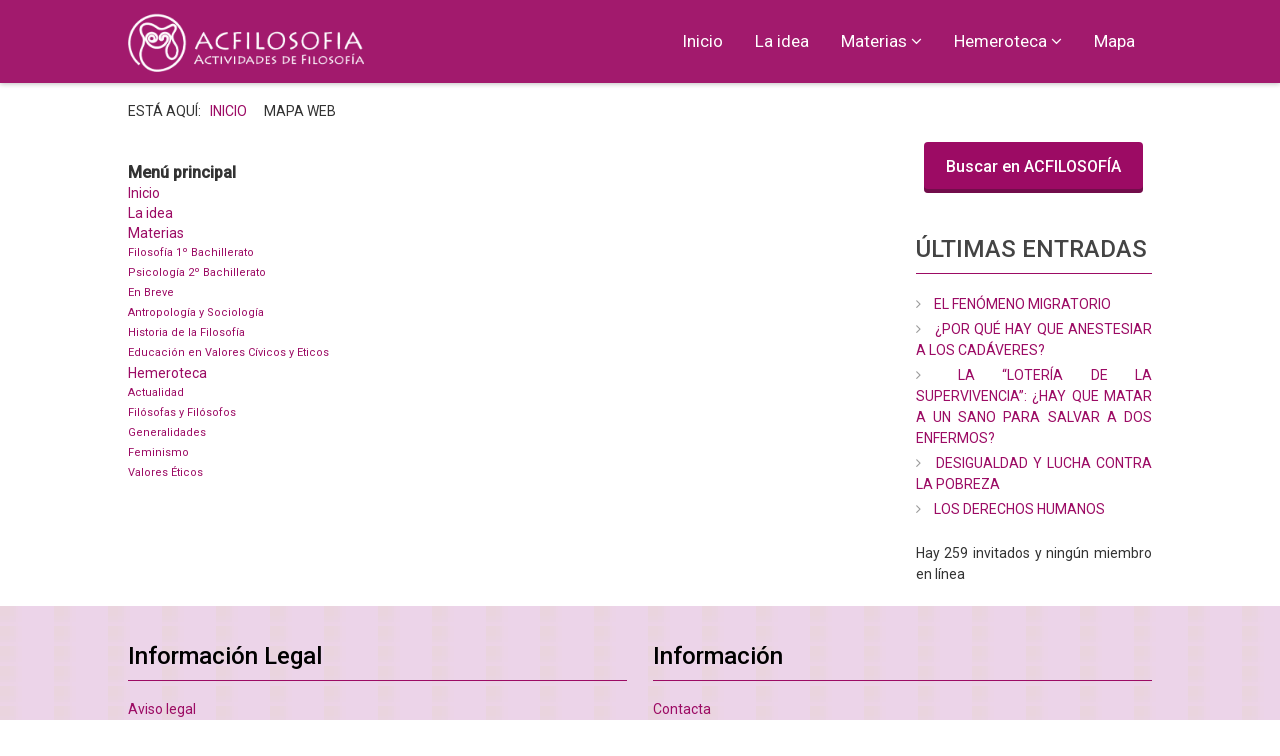

--- FILE ---
content_type: text/html; charset=utf-8
request_url: https://owa.acfilosofia.org/mapa-web.html
body_size: 16664
content:
<!DOCTYPE html>

<html xmlns="http://www.w3.org/1999/xhtml" xml:lang="es-es" lang="es-es" dir="ltr" >




 <html class="no-js" lang="en"> <!--<![endif]-->

<head>

	<base href="https://owa.acfilosofia.org/mapa-web.html" />
	<meta http-equiv="content-type" content="text/html; charset=utf-8" />
	<meta name="keywords" content="filosofía, ética,inteligencia" />
	<meta name="rights" content="© Copyright 2005-2024, ACFILOSOFIA - Vicenta Llorca Dárias" />
	<meta name="description" content="Blog de Vicenta Llorca Darias" />
	<meta name="generator" content="Joomla! - Open Source Content Management" />
	<title>Mapa Web</title>
	<link href="/templates/haven/favicon.ico" rel="shortcut icon" type="image/vnd.microsoft.icon" />
	<link href="/media/com_rsseo/css/site.css?d62e5fe526be6e4bd09dcaebfc90304a" rel="stylesheet" type="text/css" />
	<link href="/plugins/system/jce/css/content.css?badb4208be409b1335b815dde676300e" rel="stylesheet" type="text/css" />
	<link href="/media/jui/css/bootstrap.min.css" rel="stylesheet" type="text/css" />
	<link href="/media/jui/css/bootstrap-responsive.css" rel="stylesheet" type="text/css" />
	<link href="/modules/mod_jbcookies/assets/css/jbcookies.css?d62e5fe526be6e4bd09dcaebfc90304a" rel="stylesheet" type="text/css" />
	<link href="/media/system/css/modal.css?d62e5fe526be6e4bd09dcaebfc90304a" rel="stylesheet" type="text/css" />
	<style type="text/css">
</style>
	<script type="application/json" class="joomla-script-options new">{"csrf.token":"5fad1a6f796ce1b884955b73896a72e4","system.paths":{"root":"","base":""}}</script>
	<script src="/media/jui/js/jquery.min.js?d62e5fe526be6e4bd09dcaebfc90304a" type="text/javascript"></script>
	<script src="/media/jui/js/jquery-noconflict.js?d62e5fe526be6e4bd09dcaebfc90304a" type="text/javascript"></script>
	<script src="/media/jui/js/jquery-migrate.min.js?d62e5fe526be6e4bd09dcaebfc90304a" type="text/javascript"></script>
	<script src="/media/jui/js/bootstrap.min.js?d62e5fe526be6e4bd09dcaebfc90304a" type="text/javascript"></script>
	<script src="/media/system/js/core.js?d62e5fe526be6e4bd09dcaebfc90304a" type="text/javascript"></script>
	<script src="/media/system/js/mootools-core.js?d62e5fe526be6e4bd09dcaebfc90304a" type="text/javascript"></script>
	<script src="/media/system/js/mootools-more.js?d62e5fe526be6e4bd09dcaebfc90304a" type="text/javascript"></script>
	<script src="/media/system/js/modal.js?d62e5fe526be6e4bd09dcaebfc90304a" type="text/javascript"></script>
	<script type="text/javascript">

		jQuery(function($) {
			SqueezeBox.initialize({});
			initSqueezeBox();
			$(document).on('subform-row-add', initSqueezeBox);

			function initSqueezeBox(event, container)
			{
				SqueezeBox.assign($(container || document).find('a.jbcookies').get(), {
					parse: 'rel'
				});
			}
		});

		window.jModalClose = function () {
			SqueezeBox.close();
		};

		// Add extra modal close functionality for tinyMCE-based editors
		document.onreadystatechange = function () {
			if (document.readyState == 'interactive' && typeof tinyMCE != 'undefined' && tinyMCE)
			{
				if (typeof window.jModalClose_no_tinyMCE === 'undefined')
				{
					window.jModalClose_no_tinyMCE = typeof(jModalClose) == 'function'  ?  jModalClose  :  false;

					jModalClose = function () {
						if (window.jModalClose_no_tinyMCE) window.jModalClose_no_tinyMCE.apply(this, arguments);
						tinyMCE.activeEditor.windowManager.close();
					};
				}

				if (typeof window.SqueezeBoxClose_no_tinyMCE === 'undefined')
				{
					if (typeof(SqueezeBox) == 'undefined')  SqueezeBox = {};
					window.SqueezeBoxClose_no_tinyMCE = typeof(SqueezeBox.close) == 'function'  ?  SqueezeBox.close  :  false;

					SqueezeBox.close = function () {
						if (window.SqueezeBoxClose_no_tinyMCE)  window.SqueezeBoxClose_no_tinyMCE.apply(this, arguments);
						tinyMCE.activeEditor.windowManager.close();
					};
				}
			}
		};
		jQuery(function($){ initTooltips(); $("body").on("subform-row-add", initTooltips); function initTooltips (event, container) { container = container || document;$(container).find(".hasTooltip").tooltip({"html": true,"container": "body"});} });
	</script>


	<meta name="viewport" content="width=device-width, initial-scale=1, maximum-scale=1">

	<!-- STYLESHEETS -->
    <!-- icons -->
  	<link rel="stylesheet" href="//maxcdn.bootstrapcdn.com/font-awesome/4.7.0/css/font-awesome.min.css" type="text/css" />
    <!-- admin -->
    <link rel="stylesheet" href="/templates/haven/admin/admin.css" type="text/css" />
    <!-- template -->
    <link rel="stylesheet" href="/templates/haven/css/template.css" type="text/css" />
    <!-- style -->
    <link rel="stylesheet" href="/templates/haven/css/style.css" type="text/css" />
    <!-- styles -->
    <link rel="stylesheet" href="/templates/haven/css/styles/style1.css" type="text/css" />
    <!-- custom -->
    <link rel="stylesheet" href="/templates/haven/css/custom.css" type="text/css" />

  <!-- GOOGLE FONT -->
    <!-- primary -->
    <link href='//fonts.googleapis.com/css?family=Roboto:400' rel='stylesheet' type='text/css' />
    <!-- secondary -->
    <link href='//fonts.googleapis.com/css?family=Roboto:300' rel='stylesheet' type='text/css' />
    <!-- navigation -->
    <link href='//fonts.googleapis.com/css?family=Roboto:400' rel='stylesheet' type='text/css' />
    <!-- titles -->
    <link href='//fonts.googleapis.com/css?family=Roboto:500' rel='stylesheet' type='text/css' />
    <!-- buttons -->
    <link href='//fonts.googleapis.com/css?family=Roboto:500' rel='stylesheet' type='text/css' />
    <!-- text logo -->
    <link href='//fonts.googleapis.com/css?family=Roboto:400' rel='stylesheet' type='text/css' />

  <!-- PARAMETERS -->
  

<style type="text/css">

  a { color: #9C0B64; }
  a:hover, a:focus { color: #444; outline: none; }
  #fav-headerwrap,
  #fav-headerwrap.fav-fixed {
    background-color: #9C0B64;
    opacity: 0.94;
  }
  #fav-headerwrap.fav-fixed.favheader {
    background-color: #9C0B64;
    opacity: 0.96;
  }
  #fav-headerwrap li a,
  #fav-headerwrap .nav-header,
  #fav-headerwrap p {
    color: #fff;
  }
  #fav-headerwrap .favnav .navigation li.active a,
  #fav-headerwrap .favnav .navigation li a:hover,
  #fav-headerwrap .favnav .navigation li a:focus,
  #fav-headerwrap .favnav .navigation li.active .nav-header,
  #fav-headerwrap .favnav .navigation li .nav-header:hover,
  #fav-headerwrap .favnav .navigation li .nav-header:focus {
    color: rgba(17, 17, 17, 0.57);
    background-color: transparent;
  }
  #fav-headerwrap .favnav .navigation .nav-child li a,
  #fav-headerwrap .favnav .navigation .nav-child li.active a,
  #fav-headerwrap .favnav .navigation .nav-child li a:hover,
  #fav-headerwrap .favnav .navigation .nav-child li a:focus,
  #fav-headerwrap .favnav .navigation .nav-child li .nav-header,
  #fav-headerwrap .favnav .navigation .nav-child li.active .nav-header,
  #fav-headerwrap .favnav .navigation .nav-child li .nav-header:hover,
  #fav-headerwrap .favnav .navigation .nav-child li .nav-header:focus {
    color: #444;
  }
  #fav-headerwrap .favnav .navigation .nav-child li.active > a,
  #fav-headerwrap .favnav .navigation .nav-child li a:hover,
  #fav-headerwrap .favnav .navigation .nav-child li a:focus,
  #fav-headerwrap .favnav .navigation .nav-child li.active .nav-header,
  #fav-headerwrap .favnav .navigation .nav-child li .nav-header:hover,
  #fav-headerwrap .favnav .navigation .nav-child li .nav-header:focus {
    color: #9C0B64;
  }
  #fav-headerwrap .favnav .navigation li a[class^="fa-"]:before,
  #fav-headerwrap .favnav .navigation li a[class*=" fa-"]:before,
  #fav-headerwrap .favnav .navigation li .nav-header[class^="fa-"]:before,
  #fav-headerwrap .favnav .navigation li .nav-header[class*=" fa-"]:before {
    color: #fff;
  }
  #fav-headerwrap .favnav .navigation .nav-child li a[class^="fa-"]:before,
  #fav-headerwrap .favnav .navigation .nav-child li a[class*=" fa-"]:before,
  #fav-headerwrap .favnav .navigation .nav-child li .nav-header[class^="fa-"]:before,
  #fav-headerwrap .favnav .navigation .nav-child li .nav-header[class*=" fa-"]:before {
    color: #9C0B64;
  }
  #fav-headerwrap .favnav .navigation .nav-child:before {
    border-right: 7px solid transparent;
    border-bottom: 7px solid #fff;
    border-left: 7px solid transparent;
    border-bottom-color: #fff;
    content: '';
  }
  #fav-headerwrap .favnav .navigation .nav-child:after {
    border-right: 6px solid transparent;
    border-bottom: 6px solid #fff;
    border-left: 6px solid transparent;
    content: '';
  }
  #fav-headerwrap .favnav .navigation .nav-child li > ul:before {
    border-bottom: 7px solid transparent;
    border-right: 7px solid #9C0B64;
    border-top: 7px solid transparent;
  }
  #fav-headerwrap .favnav .navigation .nav-child li > ul:after {
    border-top: 6px solid transparent;
    border-right: 6px solid #9C0B64;
    border-bottom: 6px solid transparent;
  }
  #fav-headerwrap.fav-light,
  #fav-headerwrap.fav-light.fav-fixed {
    background-color: rgba(255, 255, 255, 0.9);
  }
  #fav-headerwrap.fav-light.fav-fixed.favheader {
    background-color: rgba(255, 255, 255, 0.94);
  }
  #fav-headerwrap.fav-light .favnav .navigation li.active a,
  #fav-headerwrap.fav-light .favnav .navigation li a:hover,
  #fav-headerwrap.fav-light .favnav .navigation li a:focus,
  #fav-headerwrap.fav-light .favnav .navigation li.active .nav-header,
  #fav-headerwrap.fav-light .favnav .navigation li .nav-header:hover,
  #fav-headerwrap.fav-light .favnav .navigation li .nav-header:focus {
    color: #9C0B64;
    background-color: transparent;
  }
  #fav-headerwrap.fav-light .favnav .navigation .nav-child li a,
  #fav-headerwrap.fav-light .favnav .navigation .nav-child li.active a,
  #fav-headerwrap.fav-light .favnav .navigation .nav-child li a:hover,
  #fav-headerwrap.fav-light .favnav .navigation .nav-child li a:focus,
  #fav-headerwrap.fav-light .favnav .navigation .nav-child li .nav-header,
  #fav-headerwrap.fav-light .favnav .navigation .nav-child li.active .nav-header,
  #fav-headerwrap.fav-light .favnav .navigation .nav-child li .nav-header:hover,
  #fav-headerwrap.fav-light .favnav .navigation .nav-child li .nav-header:focus {
    color: #444;
  }
  #fav-headerwrap.fav-light .favnav .navigation .nav-child li.active > a,
  #fav-headerwrap.fav-light .favnav .navigation .nav-child li a:hover,
  #fav-headerwrap.fav-light .favnav .navigation .nav-child li a:focus,
  #fav-headerwrap.fav-light .favnav .navigation .nav-child li.active .nav-header,
  #fav-headerwrap.fav-light .favnav .navigation .nav-child li .nav-header:hover,
  #fav-headerwrap.fav-light .favnav .navigation .nav-child li .nav-header:focus {
    color: #9C0B64;
  }
  #fav-headerwrap.fav-light .favnav .navigation li a[class^="fa-"]:before,
  #fav-headerwrap.fav-light .favnav .navigation li a[class*=" fa-"]:before,
  #fav-headerwrap.fav-light .favnav .navigation li .nav-header[class^="fa-"]:before,
  #fav-headerwrap.fav-light .favnav .navigation li .nav-header[class*=" fa-"]:before {
    color: #9C0B64;
  }
  #fav-headerwrap.fav-light .favnav .navigation .nav-child li a[class^="fa-"]:before,
  #fav-headerwrap.fav-light .favnav .navigation .nav-child li a[class*=" fa-"]:before,
  #fav-headerwrap.fav-light .favnav .navigation .nav-child li .nav-header[class^="fa-"]:before,
  #fav-headerwrap.fav-light .favnav .navigation .nav-child li .nav-header[class*=" fa-"]:before {
    color: #9C0B64;
  }
  #fav-headerwrap.fav-light .favnav .navigation .nav-child:before {
    border-right: 7px solid transparent;
    border-bottom: 7px solid #9C0B64;
    border-left: 7px solid transparent;
    border-bottom-color: #9C0B64;
    content: '';
  }
  #fav-headerwrap.fav-light .favnav .navigation .nav-child:after {
    border-right: 6px solid transparent;
    border-bottom: 6px solid #9C0B64;
    border-left: 6px solid transparent;
    content: '';
  }
  #fav-headerwrap.fav-light .favnav .navigation .nav-child li > ul:before {
    border-bottom: 7px solid transparent;
    border-right: 7px solid #9C0B64;
    border-top: 7px solid transparent;
  }
  #fav-headerwrap.fav-light .favnav .navigation .nav-child li > ul:after {
    border-top: 6px solid transparent;
    border-right: 6px solid #9C0B64;
    border-bottom: 6px solid transparent;
  }
  #fav-headerwrap.fav-dark .favnav .navigation li.active a,
  #fav-headerwrap.fav-dark .favnav .navigation li a:hover,
  #fav-headerwrap.fav-dark .favnav .navigation li a:focus,
  #fav-headerwrap.fav-dark .favnav .navigation li.active .nav-header,
  #fav-headerwrap.fav-dark .favnav .navigation li .nav-header:hover,
  #fav-headerwrap.fav-dark .favnav .navigation li .nav-header:focus {
    color: #9C0B64;
    background-color: transparent;
  }
  #fav-headerwrap.fav-dark .favnav .navigation .nav-child li a,
  #fav-headerwrap.fav-dark .favnav .navigation .nav-child li.active a,
  #fav-headerwrap.fav-dark .favnav .navigation .nav-child li a:hover,
  #fav-headerwrap.fav-dark .favnav .navigation .nav-child li a:focus,
  #fav-headerwrap.fav-dark .favnav .navigation .nav-child li .nav-header,
  #fav-headerwrap.fav-dark .favnav .navigation .nav-child li.active .nav-header,
  #fav-headerwrap.fav-dark .favnav .navigation .nav-child li .nav-header:hover,
  #fav-headerwrap.fav-dark .favnav .navigation .nav-child li .nav-header:focus {
    color: #fff;
  }
  #fav-headerwrap.fav-dark .favnav .navigation .nav-child li.active > a,
  #fav-headerwrap.fav-dark .favnav .navigation .nav-child li a:hover,
  #fav-headerwrap.fav-dark .favnav .navigation .nav-child li a:focus,
  #fav-headerwrap.fav-dark .favnav .navigation .nav-child li.active .nav-header,
  #fav-headerwrap.fav-dark .favnav .navigation .nav-child li .nav-header:hover,
  #fav-headerwrap.fav-dark .favnav .navigation .nav-child li .nav-header:focus {
    color: #9C0B64;
  }
  #fav-headerwrap.fav-dark .favnav .navigation li a[class^="fa-"]:before,
  #fav-headerwrap.fav-dark .favnav .navigation li a[class*=" fa-"]:before,
  #fav-headerwrap.fav-dark .favnav .navigation li .nav-header[class^="fa-"]:before,
  #fav-headerwrap.fav-dark .favnav .navigation li .nav-header[class*=" fa-"]:before {
    color: #9C0B64;
  }
  #fav-headerwrap.fav-dark .favnav .navigation .nav-child li a[class^="fa-"]:before,
  #fav-headerwrap.fav-dark .favnav .navigation .nav-child li a[class*=" fa-"]:before,
  #fav-headerwrap.fav-dark .favnav .navigation .nav-child li .nav-header[class^="fa-"]:before,
  #fav-headerwrap.fav-dark .favnav .navigation .nav-child li .nav-header[class*=" fa-"]:before {
    color: #9C0B64;
  }
  #fav-container .favnav.navstyle .navigation ul.nav > li.active > a,
  #fav-container .favnav.navstyle .navigation ul.nav > li > a:hover,
  #fav-container .favnav.navstyle .navigation ul.nav > li > a:focus,
  #fav-container .favnav.navstyle .navigation ul.nav > li.active > .nav-header,
  #fav-container .favnav.navstyle .navigation ul.nav > li > .nav-header:hover,
  #fav-container .favnav.navstyle .navigation ul.nav > li > .nav-header:focus {
    background-color: rgba(17, 17, 17, 0.27);
    color: #FFF;
  }
  #fav-container .favnav.navstyle-1 .navigation ul.nav > li.active > a,
  #fav-container .favnav.navstyle-1 .navigation ul.nav > li > a:hover,
  #fav-container .favnav.navstyle-1 .navigation ul.nav > li > a:focus,
  #fav-container .favnav.navstyle-1 .navigation ul.nav > li.active > .nav-header,
  #fav-container .favnav.navstyle-1 .navigation ul.nav > li > .nav-header:hover,
  #fav-container .favnav.navstyle-1 .navigation ul.nav > li > .nav-header:focus {
    color: rgba(17, 17, 17, 0.57);
  }
  #fav-container .favnav.navstyle-2 .navigation ul.nav > li.active > a,
  #fav-container .favnav.navstyle-2 .navigation ul.nav > li > a:hover,
  #fav-container .favnav.navstyle-2 .navigation ul.nav > li > a:focus,
  #fav-container .favnav.navstyle-2 .navigation ul.nav > li.active > .nav-header,
  #fav-container .favnav.navstyle-2 .navigation ul.nav > li > .nav-header:hover,
  #fav-container .favnav.navstyle-2 .navigation ul.nav > li > .nav-header:focus {
    background-color: rgba(255, 255, 255, 0.17);
    color: #fff;
  }
  #fav-container .favnav.navstyle-2 .navigation ul.nav > li.active > a[class^="fa-"]:before,
  #fav-container .favnav.navstyle-2 .navigation ul.nav > li.active > a[class*=" fa-"]:before,
  #fav-container .favnav.navstyle-2 .navigation ul.nav > li > a[class^="fa-"]:hover:before,
  #fav-container .favnav.navstyle-2 .navigation ul.nav > li > a[class*=" fa-"]:hover:before,
  #fav-container .favnav.navstyle-2 .navigation ul.nav > li > a[class^="fa-"]:focus:before,
  #fav-container .favnav.navstyle-2 .navigation ul.nav > li > a[class*=" fa-"]:focus:before,
  #fav-container .favnav.navstyle-2 .navigation ul.nav > li.active > .nav-header[class^="fa-"]:before,
  #fav-container .favnav.navstyle-2 .navigation ul.nav > li.active > .nav-header[class*=" fa-"]:before,
  #fav-container .favnav.navstyle-2 .navigation ul.nav > li > .nav-header[class^="fa-"]:hover:before,
  #fav-container .favnav.navstyle-2 .navigation ul.nav > li > .nav-header[class*=" fa-"]:hover:before,
  #fav-container .favnav.navstyle-2 .navigation ul.nav > li > .nav-header[class^="fa-"]:focus:before,
  #fav-container .favnav.navstyle-2 .navigation ul.nav > li > .nav-header[class*=" fa-"]:focus:before {
    color: #fff;
  }
  #fav-container .favnav.navstyle-3 .navigation ul.nav > li.active > a,
  #fav-container .favnav.navstyle-3 .navigation ul.nav > li > a:hover,
  #fav-container .favnav.navstyle-3 .navigation ul.nav > li > a:focus,
  #fav-container .favnav.navstyle-3 .navigation ul.nav > li.active > .nav-header,
  #fav-container .favnav.navstyle-3 .navigation ul.nav > li > .nav-header:hover,
  #fav-container .favnav.navstyle-3 .navigation ul.nav > li > .nav-header:focus {
    border: 2px solid rgba(17, 17, 17, 0.37);
    color: #fff;
  }
  #fav-container .favnav.navstyle-4 .navigation ul.nav > li.active > a,
  #fav-container .favnav.navstyle-4 .navigation ul.nav > li > a:hover,
  #fav-container .favnav.navstyle-4 .navigation ul.nav > li > a:focus,
  #fav-container .favnav.navstyle-4 .navigation ul.nav > li.active > .nav-header,
  #fav-container .favnav.navstyle-4 .navigation ul.nav > li > .nav-header:hover,
  #fav-container .favnav.navstyle-4 .navigation ul.nav > li > .nav-header:focus {
    border-bottom: 2px solid rgba(17, 17, 17, 0.37);
    color: #fff;
  }
  #fav-container .favnav.navstyle-5 .navigation ul.nav > li.active > a,
  #fav-container .favnav.navstyle-5 .navigation ul.nav > li > a:hover,
  #fav-container .favnav.navstyle-5 .navigation ul.nav > li > a:focus,
  #fav-container .favnav.navstyle-5 .navigation ul.nav > li.active > .nav-header,
  #fav-container .favnav.navstyle-5 .navigation ul.nav > li > .nav-header:hover,
  #fav-container .favnav.navstyle-5 .navigation ul.nav > li > .nav-header:focus {
    border-top: 2px solid #fff;
    color: #fff;
    background-color: rgba(17, 17, 17, 0.27);
  }
  #fav-container .favnav.navstyle-6 .navigation ul.nav > li.active > a,
  #fav-container .favnav.navstyle-6 .navigation ul.nav > li > a:hover,
  #fav-container .favnav.navstyle-6 .navigation ul.nav > li > a:focus,
  #fav-container .favnav.navstyle-6 .navigation ul.nav > li.active > .nav-header,
  #fav-container .favnav.navstyle-6 .navigation ul.nav > li > .nav-header:hover,
  #fav-container .favnav.navstyle-6 .navigation ul.nav > li > .nav-header:focus {
    border-top: 2px solid rgba(17, 17, 17, 0.37);
    border-bottom: 2px solid rgba(17, 17, 17, 0.37);
    color: #fff;
  }
  #fav-container .favnav.navstyle-7 .navigation ul.nav > li.active > a,
  #fav-container .favnav.navstyle-7 .navigation ul.nav > li > a:hover,
  #fav-container .favnav.navstyle-7 .navigation ul.nav > li > a:focus,
  #fav-container .favnav.navstyle-7 .navigation ul.nav > li.active > .nav-header,
  #fav-container .favnav.navstyle-7 .navigation ul.nav > li > .nav-header:hover,
  #fav-container .favnav.navstyle-7 .navigation ul.nav > li > .nav-header:focus {
    border-left: 2px solid rgba(17, 17, 17, 0.37);
    border-right: 2px solid rgba(17, 17, 17, 0.37);
    color: #fff;
  }
  #fav-headerwrap.fav-light .favnav.navstyle .navigation ul.nav > li.active > a,
  #fav-headerwrap.fav-light .favnav.navstyle .navigation ul.nav > li > a:hover,
  #fav-headerwrap.fav-light .favnav.navstyle .navigation ul.nav > li > a:focus,
  #fav-headerwrap.fav-light .favnav.navstyle .navigation ul.nav > li.active > .nav-header,
  #fav-headerwrap.fav-light .favnav.navstyle .navigation ul.nav > li > .nav-header:hover,
  #fav-headerwrap.fav-light .favnav.navstyle .navigation ul.nav > li > .nav-header:focus {
    background-color: #9C0B64;
    color: #fff;
  }
  #fav-headerwrap.fav-light .favnav.navstyle .navigation ul.nav > li.active > a[class^="fa-"]:before,
  #fav-headerwrap.fav-light .favnav.navstyle .navigation ul.nav > li.active > a[class*=" fa-"]:before,
  #fav-headerwrap.fav-light .favnav.navstyle .navigation ul.nav > li > a[class^="fa-"]:hover:before,
  #fav-headerwrap.fav-light .favnav.navstyle .navigation ul.nav > li > a[class*=" fa-"]:hover:before,
  #fav-headerwrap.fav-light .favnav.navstyle .navigation ul.nav > li > a[class^="fa-"]:focus:before,
  #fav-headerwrap.fav-light .favnav.navstyle .navigation ul.nav > li > a[class*=" fa-"]:focus:before,
  #fav-headerwrap.fav-light .favnav.navstyle .navigation ul.nav > li.active > .nav-header[class^="fa-"]:before,
  #fav-headerwrap.fav-light .favnav.navstyle .navigation ul.nav > li.active > .nav-header[class*=" fa-"]:before,
  #fav-headerwrap.fav-light .favnav.navstyle .navigation ul.nav > li > .nav-header[class^="fa-"]:hover:before,
  #fav-headerwrap.fav-light .favnav.navstyle .navigation ul.nav > li > .nav-header[class*=" fa-"]:hover:before,
  #fav-headerwrap.fav-light .favnav.navstyle .navigation ul.nav > li > .nav-header[class^="fa-"]:focus:before,
  #fav-headerwrap.fav-light .favnav.navstyle .navigation ul.nav > li > .nav-header[class*=" fa-"]:focus:before {
    color: #fff;
  }
  #fav-headerwrap.fav-light .favnav.navstyle-1 .navigation ul.nav > li.active > a,
  #fav-headerwrap.fav-light .favnav.navstyle-1 .navigation ul.nav > li > a:hover,
  #fav-headerwrap.fav-light .favnav.navstyle-1 .navigation ul.nav > li > a:focus,
  #fav-headerwrap.fav-light .favnav.navstyle-1 .navigation ul.nav > li.active > .nav-header,
  #fav-headerwrap.fav-light .favnav.navstyle-1 .navigation ul.nav > li > .nav-header:hover,
  #fav-headerwrap.fav-light .favnav.navstyle-1 .navigation ul.nav > li > .nav-header:focus {
    color: #9C0B64;
  }
  #fav-headerwrap.fav-light .favnav.navstyle-2 .navigation ul.nav > li.active > a,
  #fav-headerwrap.fav-light .favnav.navstyle-2 .navigation ul.nav > li > a:hover,
  #fav-headerwrap.fav-light .favnav.navstyle-2 .navigation ul.nav > li > a:focus,
  #fav-headerwrap.fav-light .favnav.navstyle-2 .navigation ul.nav > li.active > .nav-header,
  #fav-headerwrap.fav-light .favnav.navstyle-2 .navigation ul.nav > li > .nav-header:hover,
  #fav-headerwrap.fav-light .favnav.navstyle-2 .navigation ul.nav > li > .nav-header:focus {
    background-color: #111;
    color: #fff;
  }
  #fav-headerwrap.fav-light .favnav.navstyle-2 .navigation ul.nav > li.active > a[class^="fa-"]:before,
  #fav-headerwrap.fav-light .favnav.navstyle-2 .navigation ul.nav > li.active > a[class*=" fa-"]:before,
  #fav-headerwrap.fav-light .favnav.navstyle-2 .navigation ul.nav > li > a[class^="fa-"]:hover:before,
  #fav-headerwrap.fav-light .favnav.navstyle-2 .navigation ul.nav > li > a[class*=" fa-"]:hover:before,
  #fav-headerwrap.fav-light .favnav.navstyle-2 .navigation ul.nav > li > a[class^="fa-"]:focus:before,
  #fav-headerwrap.fav-light .favnav.navstyle-2 .navigation ul.nav > li > a[class*=" fa-"]:focus:before,
  #fav-headerwrap.fav-light .favnav.navstyle-2 .navigation ul.nav > li.active > .nav-header[class^="fa-"]:before,
  #fav-headerwrap.fav-light .favnav.navstyle-2 .navigation ul.nav > li.active > .nav-header[class*=" fa-"]:before,
  #fav-headerwrap.fav-light .favnav.navstyle-2 .navigation ul.nav > li > .nav-header[class^="fa-"]:hover:before,
  #fav-headerwrap.fav-light .favnav.navstyle-2 .navigation ul.nav > li > .nav-header[class*=" fa-"]:hover:before,
  #fav-headerwrap.fav-light .favnav.navstyle-2 .navigation ul.nav > li > .nav-header[class^="fa-"]:focus:before,
  #fav-headerwrap.fav-light .favnav.navstyle-2 .navigation ul.nav > li > .nav-header[class*=" fa-"]:focus:before {
    color: #fff;
  }
  #fav-headerwrap.fav-light .favnav.navstyle-3 .navigation ul.nav > li.active > a,
  #fav-headerwrap.fav-light .favnav.navstyle-3 .navigation ul.nav > li > a:hover,
  #fav-headerwrap.fav-light .favnav.navstyle-3 .navigation ul.nav > li > a:focus,
  #fav-headerwrap.fav-light .favnav.navstyle-3 .navigation ul.nav > li.active > .nav-header,
  #fav-headerwrap.fav-light .favnav.navstyle-3 .navigation ul.nav > li > .nav-header:hover,
  #fav-headerwrap.fav-light .favnav.navstyle-3 .navigation ul.nav > li > .nav-header:focus {
    border: 2px solid #9C0B64;
  }
  #fav-headerwrap.fav-light .favnav.navstyle-4 .navigation ul.nav > li.active > a,
  #fav-headerwrap.fav-light .favnav.navstyle-4 .navigation ul.nav > li > a:hover,
  #fav-headerwrap.fav-light .favnav.navstyle-4 .navigation ul.nav > li > a:focus,
  #fav-headerwrap.fav-light .favnav.navstyle-4 .navigation ul.nav > li.active > .nav-header,
  #fav-headerwrap.fav-light .favnav.navstyle-4 .navigation ul.nav > li > .nav-header:hover,
  #fav-headerwrap.fav-light .favnav.navstyle-4 .navigation ul.nav > li > .nav-header:focus {
    border-bottom: 2px solid #9C0B64;
  }
  #fav-headerwrap.fav-light .favnav.navstyle-5 .navigation ul.nav > li.active > a,
  #fav-headerwrap.fav-light .favnav.navstyle-5 .navigation ul.nav > li > a:hover,
  #fav-headerwrap.fav-light .favnav.navstyle-5 .navigation ul.nav > li > a:focus,
  #fav-headerwrap.fav-light .favnav.navstyle-5 .navigation ul.nav > li.active > .nav-header,
  #fav-headerwrap.fav-light .favnav.navstyle-5 .navigation ul.nav > li > .nav-header:hover,
  #fav-headerwrap.fav-light .favnav.navstyle-5 .navigation ul.nav > li > .nav-header:focus {
    border-top: 2px solid #9C0B64;
    background-color: transparent !important;
  }
  #fav-headerwrap.fav-light .favnav.navstyle-6 .navigation ul.nav > li.active > a,
  #fav-headerwrap.fav-light .favnav.navstyle-6 .navigation ul.nav > li > a:hover,
  #fav-headerwrap.fav-light .favnav.navstyle-6 .navigation ul.nav > li > a:focus,
  #fav-headerwrap.fav-light .favnav.navstyle-6 .navigation ul.nav > li.active > .nav-header,
  #fav-headerwrap.fav-light .favnav.navstyle-6 .navigation ul.nav > li > .nav-header:hover,
  #fav-headerwrap.fav-light .favnav.navstyle-6 .navigation ul.nav > li > .nav-header:focus {
    border-top: 2px solid #9C0B64;
    border-bottom: 2px solid #9C0B64;
  }
  #fav-headerwrap.fav-light .favnav.navstyle-7 .navigation ul.nav > li.active > a,
  #fav-headerwrap.fav-light .favnav.navstyle-7 .navigation ul.nav > li > a:hover,
  #fav-headerwrap.fav-light .favnav.navstyle-7 .navigation ul.nav > li > a:focus,
  #fav-headerwrap.fav-light .favnav.navstyle-7 .navigation ul.nav > li.active > .nav-header,
  #fav-headerwrap.fav-light .favnav.navstyle-7 .navigation ul.nav > li > .nav-header:hover,
  #fav-headerwrap.fav-light .favnav.navstyle-7 .navigation ul.nav > li > .nav-header:focus {
    border-left: 2px solid #9C0B64;
    border-right: 2px solid #9C0B64;
  }
  #fav-headerwrap.fav-dark,
  #fav-headerwrap.fav-dark.fav-fixed {
    background-color: rgba(17, 17, 17, 0.97);
  }
  #fav-headerwrap.fav-dark .favnav.navstyle .navigation ul.nav > li.active > a,
  #fav-headerwrap.fav-dark .favnav.navstyle .navigation ul.nav > li > a:hover,
  #fav-headerwrap.fav-dark .favnav.navstyle .navigation ul.nav > li > a:focus,
  #fav-headerwrap.fav-dark .favnav.navstyle .navigation ul.nav > li.active > .nav-header,
  #fav-headerwrap.fav-dark .favnav.navstyle .navigation ul.nav > li > .nav-header:hover,
  #fav-headerwrap.fav-dark .favnav.navstyle .navigation ul.nav > li > .nav-header:focus {
    background-color: #9C0B64;
    color: #fff;
  }
  #fav-headerwrap.fav-dark .favnav.navstyle .navigation ul.nav > li.active > a[class^="fa-"]:before,
  #fav-headerwrap.fav-dark .favnav.navstyle .navigation ul.nav > li.active > a[class*=" fa-"]:before,
  #fav-headerwrap.fav-dark .favnav.navstyle .navigation ul.nav > li > a[class^="fa-"]:hover:before,
  #fav-headerwrap.fav-dark .favnav.navstyle .navigation ul.nav > li > a[class*=" fa-"]:hover:before,
  #fav-headerwrap.fav-dark .favnav.navstyle .navigation ul.nav > li > a[class^="fa-"]:focus:before,
  #fav-headerwrap.fav-dark .favnav.navstyle .navigation ul.nav > li > a[class*=" fa-"]:focus:before,
  #fav-headerwrap.fav-dark .favnav.navstyle .navigation ul.nav > li.active > .nav-header[class^="fa-"]:before,
  #fav-headerwrap.fav-dark .favnav.navstyle .navigation ul.nav > li.active > .nav-header[class*=" fa-"]:before,
  #fav-headerwrap.fav-dark .favnav.navstyle .navigation ul.nav > li > .nav-header[class^="fa-"]:hover:before,
  #fav-headerwrap.fav-dark .favnav.navstyle .navigation ul.nav > li > .nav-header[class*=" fa-"]:hover:before,
  #fav-headerwrap.fav-dark .favnav.navstyle .navigation ul.nav > li > .nav-header[class^="fa-"]:focus:before,
  #fav-headerwrap.fav-dark .favnav.navstyle .navigation ul.nav > li > .nav-header[class*=" fa-"]:focus:before {
    color: #fff;
  }
  #fav-headerwrap.fav-dark .favnav.navstyle-1 .navigation ul.nav > li.active > a,
  #fav-headerwrap.fav-dark .favnav.navstyle-1 .navigation ul.nav > li > a:hover,
  #fav-headerwrap.fav-dark .favnav.navstyle-1 .navigation ul.nav > li > a:focus,
  #fav-headerwrap.fav-dark .favnav.navstyle-1 .navigation ul.nav > li.active > .nav-header,
  #fav-headerwrap.fav-dark .favnav.navstyle-1 .navigation ul.nav > li > .nav-header:hover,
  #fav-headerwrap.fav-dark .favnav.navstyle-1 .navigation ul.nav > li > .nav-header:focus {
    color: #9C0B64;
  }
  #fav-headerwrap.fav-dark .favnav.navstyle-2 .navigation ul.nav > li.active > a,
  #fav-headerwrap.fav-dark .favnav.navstyle-2 .navigation ul.nav > li > a:hover,
  #fav-headerwrap.fav-dark .favnav.navstyle-2 .navigation ul.nav > li > a:focus,
  #fav-headerwrap.fav-dark .favnav.navstyle-2 .navigation ul.nav > li.active > .nav-header,
  #fav-headerwrap.fav-dark .favnav.navstyle-2 .navigation ul.nav > li > .nav-header:hover,
  #fav-headerwrap.fav-dark .favnav.navstyle-2 .navigation ul.nav > li > .nav-header:focus {
    background-color: #444;
    color: #fff;
  }
  #fav-headerwrap.fav-dark .favnav.navstyle-2 .navigation ul.nav > li.active > a[class^="fa-"]:before,
  #fav-headerwrap.fav-dark .favnav.navstyle-2 .navigation ul.nav > li.active > a[class*=" fa-"]:before,
  #fav-headerwrap.fav-dark .favnav.navstyle-2 .navigation ul.nav > li > a[class^="fa-"]:hover:before,
  #fav-headerwrap.fav-dark .favnav.navstyle-2 .navigation ul.nav > li > a[class*=" fa-"]:hover:before,
  #fav-headerwrap.fav-dark .favnav.navstyle-2 .navigation ul.nav > li > a[class^="fa-"]:focus:before,
  #fav-headerwrap.fav-dark .favnav.navstyle-2 .navigation ul.nav > li > a[class*=" fa-"]:focus:before,
  #fav-headerwrap.fav-dark .favnav.navstyle-2 .navigation ul.nav > li.active > .nav-header[class^="fa-"]:before,
  #fav-headerwrap.fav-dark .favnav.navstyle-2 .navigation ul.nav > li.active > .nav-header[class*=" fa-"]:before,
  #fav-headerwrap.fav-dark .favnav.navstyle-2 .navigation ul.nav > li > .nav-header[class^="fa-"]:hover:before,
  #fav-headerwrap.fav-dark .favnav.navstyle-2 .navigation ul.nav > li > .nav-header[class*=" fa-"]:hover:before,
  #fav-headerwrap.fav-dark .favnav.navstyle-2 .navigation ul.nav > li > .nav-header[class^="fa-"]:focus:before,
  #fav-headerwrap.fav-dark .favnav.navstyle-2 .navigation ul.nav > li > .nav-header[class*=" fa-"]:focus:before {
    color: #fff;
  }
  #fav-headerwrap.fav-dark .favnav.navstyle-3 .navigation ul.nav > li.active > a,
  #fav-headerwrap.fav-dark .favnav.navstyle-3 .navigation ul.nav > li > a:hover,
  #fav-headerwrap.fav-dark .favnav.navstyle-3 .navigation ul.nav > li > a:focus,
  #fav-headerwrap.fav-dark .favnav.navstyle-3 .navigation ul.nav > li.active > .nav-header,
  #fav-headerwrap.fav-dark .favnav.navstyle-3 .navigation ul.nav > li > .nav-header:hover,
  #fav-headerwrap.fav-dark .favnav.navstyle-3 .navigation ul.nav > li > .nav-header:focus {
    border: 2px solid #9C0B64;
  }
  #fav-headerwrap.fav-dark .favnav.navstyle-4 .navigation ul.nav > li.active > a,
  #fav-headerwrap.fav-dark .favnav.navstyle-4 .navigation ul.nav > li > a:hover,
  #fav-headerwrap.fav-dark .favnav.navstyle-4 .navigation ul.nav > li > a:focus,
  #fav-headerwrap.fav-dark .favnav.navstyle-4 .navigation ul.nav > li.active > .nav-header,
  #fav-headerwrap.fav-dark .favnav.navstyle-4 .navigation ul.nav > li > .nav-header:hover,
  #fav-headerwrap.fav-dark .favnav.navstyle-4 .navigation ul.nav > li > .nav-header:focus {
    border-bottom: 2px solid #9C0B64;
  }
  #fav-headerwrap.fav-dark .favnav.navstyle-5 .navigation ul.nav > li.active > a,
  #fav-headerwrap.fav-dark .favnav.navstyle-5 .navigation ul.nav > li > a:hover,
  #fav-headerwrap.fav-dark .favnav.navstyle-5 .navigation ul.nav > li > a:focus,
  #fav-headerwrap.fav-dark .favnav.navstyle-5 .navigation ul.nav > li.active > .nav-header,
  #fav-headerwrap.fav-dark .favnav.navstyle-5 .navigation ul.nav > li > .nav-header:hover,
  #fav-headerwrap.fav-dark .favnav.navstyle-5 .navigation ul.nav > li > .nav-header:focus {
    border-top: 2px solid #9C0B64;
    background-color: transparent !important;
  }
  #fav-headerwrap.fav-dark .favnav.navstyle-6 .navigation ul.nav > li.active > a,
  #fav-headerwrap.fav-dark .favnav.navstyle-6 .navigation ul.nav > li > a:hover,
  #fav-headerwrap.fav-dark .favnav.navstyle-6 .navigation ul.nav > li > a:focus,
  #fav-headerwrap.fav-dark .favnav.navstyle-6 .navigation ul.nav > li.active > .nav-header,
  #fav-headerwrap.fav-dark .favnav.navstyle-6 .navigation ul.nav > li > .nav-header:hover,
  #fav-headerwrap.fav-dark .favnav.navstyle-6 .navigation ul.nav > li > .nav-header:focus {
    border-top: 2px solid #9C0B64;
    border-bottom: 2px solid #9C0B64;
  }
  #fav-headerwrap.fav-dark .favnav.navstyle-7 .navigation ul.nav > li.active > a,
  #fav-headerwrap.fav-dark .favnav.navstyle-7 .navigation ul.nav > li > a:hover,
  #fav-headerwrap.fav-dark .favnav.navstyle-7 .navigation ul.nav > li > a:focus,
  #fav-headerwrap.fav-dark .favnav.navstyle-7 .navigation ul.nav > li.active > .nav-header,
  #fav-headerwrap.fav-dark .favnav.navstyle-7 .navigation ul.nav > li > .nav-header:hover,
  #fav-headerwrap.fav-dark .favnav.navstyle-7 .navigation ul.nav > li > .nav-header:focus {
    border-left: 2px solid #9C0B64;
    border-right: 2px solid #9C0B64;
  }
  ul.menubasic li a:hover,
  ul.menubasic li a:focus,
  ul.menubasic li.current a,
  ul.menubasic li.current ul a:hover,
  ul.menubasic li.current ul a:focus,
  ul.menubasic li .nav-header:hover,
  ul.menubasic li .nav-header:focus,
  ul.menubasic li.current .nav-header,
  ul.menubasic li.current ul .nav-header:hover,
  ul.menubasic li.current ul .nav-header:focus {
    color: #fff;
    background-color: #9C0B64;
  }
  ul.menubasic li.current ul a,
  ul.menubasic li.current ul .nav-header {
    color: #444;
    background-color: #FFFFFF;
  }
  ul.menuarrow li a:hover,
  ul.menuarrow li a:focus,
  ul.menuarrow li.current a,
  ul.menuarrow li.current ul a:hover,
  ul.menuarrow li.current ul a:focus,
  ul.menuarrow li .nav-header:hover,
  ul.menuarrow li .nav-header:focus,
  ul.menuarrow li.current .nav-header,
  ul.menuarrow li.current ul .nav-header:hover,
  ul.menuarrow li.current ul .nav-header:focus {
    color: #9C0B64;
    background-color: transparent;
  }
  ul.menuarrow li.current ul a,
  ul.menuarrow li.current ul .nav-header {
    color: #444;
  }
  ul.menuarrow li a:hover:before,
  ul.menuarrow li a:focus:before,
  ul.menuarrow li.current a:before,
  ul.menuarrow li.current ul a:hover:before,
  ul.menuarrow li.current ul a:focus:before,
  ul.menuarrow li .nav-header:hover:before,
  ul.menuarrow li .nav-header:focus:before,
  ul.menuarrow li.current .nav-header:before,
  ul.menuarrow li.current ul .nav-header:hover:before,
  ul.menuarrow li.current ul .nav-header:focus:before {
    color: #9C0B64;
  }
  ul.menuside li a:hover,
  ul.menuside li a:focus,
  ul.menuside li.current a,
  ul.menuside li.current ul a:hover,
  ul.menuside li.current ul a:focus,
  ul.menuside li .nav-header:hover,
  ul.menuside li .nav-header:focus,
  ul.menuside li.current .nav-header,
  ul.menuside li.current ul .nav-header:hover,
  ul.menuside li.current ul .nav-header:focus {
    color: #9C0B64;
    border-left: 5px solid #9C0B64;
    background-color: transparent;
  }
  ul.menuside li.current ul a {
    color: #444;
  }
  ul.menuline li a:hover,
  ul.menuline li a:focus,
  ul.menuline li.current a,
  ul.menuline li.current ul a:hover,
  ul.menuline li.current ul a:focus,
  ul.menuline li .nav-header:hover,
  ul.menuline li .nav-header:focus,
  ul.menuline li.current .nav-header,
  ul.menuline li.current ul .nav-header:hover,
  ul.menuline li.current ul .nav-header:focus {
    color: #444;
    border-bottom: 1px solid #9C0B64;
    background-color: transparent;
  }
  ul.menuline li.current ul a {
    color: #444;
  }
  ul.menuline li a:hover:before,
  ul.menuline li a:focus:before,
  ul.menuline li.current a:before,
  ul.menuline li.current ul a:hover:before,
  ul.menuline li.current ul a:focus:before,
  ul.menuline li .nav-header:hover:before,
  ul.menuline li .nav-header:focus:before,
  ul.menuline li.current .nav-header:before,
  ul.menuline li.current ul .nav-header:hover:before,
  ul.menuline li.current ul .nav-header:focus:before {
    color: #9C0B64;
  }
  ul.menuline.menu-clear li a:hover,
  ul.menuline.menu-clear li a:focus,
  ul.menuline.menu-clear li .nav-header:hover,
  ul.menuline.menu-clear li .nav-header:focus {
    color: #fff;
    border-bottom: 1px solid #9C0B64;
  }
  ul.menuline.menu-dark li a:hover,
  ul.menuline.menu-dark li a:focus,
  ul.menuline.menu-dark li .nav-header:hover,
  ul.menuline.menu-dark li .nav-header:focus {
    color: #fff !important;
    border-bottom: 1px solid #9C0B64;
  }
  ul.menuhorizontal li.active a,
  ul.menuhorizontal li a:hover,
  ul.menuhorizontal li a:focus,
  ul.menuhorizontal li:hover a,
  ul.menuhorizontal li:focus a,
  ul.menuhorizontal li.active .nav-header,
  ul.menuhorizontal li .nav-header:hover,
  ul.menuhorizontal li .nav-header:focus,
  ul.menuhorizontal li:hover .nav-header,
  ul.menuhorizontal li:focus .nav-header,
  ul.menuhorizontal li .nav-header:hover,
  ul.menuhorizontal li .nav-header:focus {
    color: #9C0B64;
    background-color: transparent;
  }
  ul.menuhorizontal.menu-clear li.active a,
  ul.menuhorizontal.menu-clear li a:hover,
  ul.menuhorizontal.menu-clear li a:focus,
  ul.menuhorizontal.menu-clear li:hover a,
  ul.menuhorizontal.menu-clear li:focus a,
  ul.menuhorizontal.menu-clear li.active .nav-header,
  ul.menuhorizontal.menu-clear li .nav-header:hover,
  ul.menuhorizontal.menu-clear li .nav-header:focus,
  ul.menuhorizontal.menu-clear li:hover .nav-header,
  ul.menuhorizontal.menu-clear li:focus .nav-header,
  ul.menuhorizontal.menu-clear li .nav-header:hover,
  ul.menuhorizontal.menu-clear li .nav-header:focus {
    color: #9C0B64 !important;
  }
  ul.menuhorizontal.menu-clear li a:before,
  ul.menuhorizontal.menu-clear li .nav-header:before {
    color: #fff;
  }
  ul.menuhorizontal.menu-clear li.active a:before,
  ul.menuhorizontal.menu-clear li a:hover:before,
  ul.menuhorizontal.menu-clear li a:focus:before,
  ul.menuhorizontal.menu-clear li:hover a:before,
  ul.menuhorizontal.menu-clear li:focus a:before,
  ul.menuhorizontal.menu-clear li.active .nav-header:before,
  ul.menuhorizontal.menu-clear li .nav-header:hover:before,
  ul.menuhorizontal.menu-clear li .nav-header:focus:before,
  ul.menuhorizontal.menu-clear li:hover .nav-header:before,
  ul.menuhorizontal.menu-clear li:focus .nav-header:before,
  ul.menuhorizontal.menu-clear li .nav-header:hover:before,
  ul.menuhorizontal.menu-clear li .nav-header:focus:before {
    color: #9C0B64 !important;
  }
  ul.menuhorizontal.menu-dark li a,
  ul.menuhorizontal.menu-dark li .nav-header {
    color: #eee !important;
  }
  ul.menuhorizontal.menu-dark li.active a,
  ul.menuhorizontal.menu-dark li a:hover,
  ul.menuhorizontal.menu-dark li a:focus,
  ul.menuhorizontal.menu-dark li:hover a,
  ul.menuhorizontal.menu-dark li:focus a,
  ul.menuhorizontal.menu-dark li.active .nav-header,
  ul.menuhorizontal.menu-dark li .nav-header:hover,
  ul.menuhorizontal.menu-dark li .nav-header:focus,
  ul.menuhorizontal.menu-dark li:hover .nav-header,
  ul.menuhorizontal.menu-dark li:focus .nav-header,
  ul.menuhorizontal.menu-dark li .nav-header:hover,
  ul.menuhorizontal.menu-dark li .nav-header:focus {
    color: #9C0B64 !important;
  }
  ul.menuhorizontal.menu-dark li a:before,
  ul.menuhorizontal.menu-dark li .nav-header:before {
    color: #eee;
  }
  ul.menuhorizontal.menu-dark li.active a:before,
  ul.menuhorizontal.menu-dark li a:hover:before,
  ul.menuhorizontal.menu-dark li a:focus:before,
  ul.menuhorizontal.menu-dark li:hover a:before,
  ul.menuhorizontal.menu-dark li:focus a:before,
  ul.menuhorizontal.menu-dark li.active .nav-header:before,
  ul.menuhorizontal.menu-dark li .nav-header:hover:before,
  ul.menuhorizontal.menu-dark li .nav-header:focus:before,
  ul.menuhorizontal.menu-dark li:hover .nav-header:before,
  ul.menuhorizontal.menu-dark li:focus .nav-header:before,
  ul.menuhorizontal.menu-dark li .nav-header:hover:before,
  ul.menuhorizontal.menu-dark li .nav-header:focus:before {
    color: #9C0B64 !important;
  }
  ul.menuhorizontal.pull-right li.active a,
  ul.menuhorizontal.pull-right li a:hover,
  ul.menuhorizontal.pull-right li a:focus,
  ul.menuhorizontal.pull-right li:hover a,
  ul.menuhorizontal.pull-right li:focus a,
  ul.menuhorizontal.pull-right li.active .nav-header,
  ul.menuhorizontal.pull-right li .nav-header:hover,
  ul.menuhorizontal.pull-right li .nav-header:focus,
  ul.menuhorizontal.pull-right li:hover .nav-header,
  ul.menuhorizontal.pull-right li:focus .nav-header,
  ul.menuhorizontal.pull-right li .nav-header:hover,
  ul.menuhorizontal.pull-right li .nav-header:focus {
    color: #9C0B64;
    background-color: transparent;
    text-decoration:none;
  }
  #fav-topbar ul.nav li a:before {
    color: #9C0B64;
  }
  a.backtop i {
    background-color: #9C0B64;
    color: #FFFFFF;
  }
  #fav-introwrap .moduletable a,
  #fav-primewrap .moduletable a,
  #fav-screenwrap .moduletable a,
  #fav-basewrap .moduletable a {
    color: #9C0B64;
  }
  #fav-introwrap .moduletable a:hover,
  #fav-introwrap .moduletable a:focus,
  #fav-primewrap .moduletable a:hover,
  #fav-primewrap .moduletable a:focus,
  #fav-screenwrap .moduletable a:hover,
  #fav-screenwrap .moduletable a:focus,
  #fav-basewrap .moduletable a:hover,
  #fav-basewrap .moduletable a:focus {
    color: #fff;
  }
  #fav-showcasewrap .moduletable a,
  #fav-portfoliowrap .moduletable a,
  #fav-notewrap .moduletable a,
  #fav-footerwrap .moduletable a {
    color: #9C0B64;
  }
  #fav-showcasewrap .moduletable a:hover,
  #fav-showcasewrap .moduletable a:focus,
  #fav-portfoliowrap .moduletable a:hover,
  #fav-portfoliowrap .moduletable a:focus,
  #fav-notewrap .moduletable a:hover,
  #fav-notewrap .moduletable a:focus,
  #fav-footerwrap .moduletable a:hover,
  #fav-footerwrap .moduletable a:focus {
    color: #fff;
  }
  #fav-noticewrap,
  #fav-focuswrap {
    background-color: #9C0B64;
  }
  .moduletable h3,
  .page-header h2,
  h2.item-title,
  .componentheading,
  div.tag-category h2,
  #member-profile legend,
  #hikashop_product_top_part h1,
  #hikashop_checkout_page h1,
  #hikashop_checkout_login_left_part h2,
  #hikashop_checkout_login_right_part h2,
  #hikashop_checkout_login_right_part h3,
  #hikashop_checkout_page fieldset legend,
  #hikashop_cpanel_title h1,
  #hikashop_carts_listing .header h1,
  #hikashop_affiliate_main .header h1,
  #hikashop_address_listing .header h1,
  #hikashop_order_listing .header h1,
  #hikashop_order_main fieldset h1 {
    border-bottom: 1px solid #9C0B64 !important;
  }
  .page-header h2 a:hover,
  h2.item-title a:hover,
  div.categories-list h3 a:hover,
  div.newsfeed h2 a:hover,
  div.newsfeed-category h2 a:hover {
    color: #9C0B64;
  }
  .moduletable h3 [class^="fa fa-"],
  .moduletable h3 [class*=" fa fa-"] {
    background-color: #9C0B64;
    color: #fff;
  }
  .btn,
  .pager .next a,
  .pager .previous a,
  .hikashop_categories_listing_main .btn,
  #hikashop_checkout_login #form-login-submit .btn-primary,
  .hikashop_cart_input_button,
  a.hikashop_cart_button,
  .hikashop_product_stock a.hikashop_cart_button,
  .hikashop_product_stock .btn.button.hikashop_cart_input_button,
  .hikashop_product_stock a.hikashop_cart_button {
    color: #fff;
    background-color: #9C0B64;
    box-shadow: 0 4px rgba(17, 17, 17, 0.3), 0 4px #9C0B64;
  }
  .hikashop_categories_listing_main .btn,
  #hikashop_checkout_login #form-login-submit .btn-primary,
  .hikashop_cart_input_button,
  a.hikashop_cart_button,
  .hikashop_product_stock a.hikashop_cart_button,
  .hikashop_product_stock .btn.button.hikashop_cart_input_button,
  .hikashop_product_stock a.hikashop_cart_button {
    box-shadow: 0 4px rgba(17, 17, 17, 0.3), 0 4px #9C0B64 !important;
  }
  .btn:hover,
  .btn:focus,
  .pager .next a:hover,
  .pager .previous a:hover,
  .pager .next a:focus,
  .pager .previous a:focus,
  .hikashop_categories_listing_main .btn:hover,
  .hikashop_categories_listing_main .btn:focus,
  #hikashop_checkout_login #form-login-submit .btn-primary:hover,
  #hikashop_checkout_login #form-login-submit .btn-primary:focus,
  .hikashop_cart_input_button:hover,
  .hikashop_cart_input_button:focus,
  a.hikashop_cart_button:hover,
  a.hikashop_cart_button:focus,
  .hikashop_product_stock a.hikashop_cart_button:hover,
  .hikashop_product_stock a.hikashop_cart_button:focus,
  .hikashop_product_stock .btn.button.hikashop_cart_input_button:hover,
  .hikashop_product_stock .btn.button.hikashop_cart_input_button:focus,
  .hikashop_product_stock a.hikashop_cart_button:hover,
  .hikashop_product_stock a.hikashop_cart_button:focus {
    color: #fff;
    background-color: #9C0B64;
    box-shadow: none;
  }
  .hikashop_categories_listing_main .btn:hover,
  .hikashop_categories_listing_main .btn:focus,
  #hikashop_checkout_login #form-login-submit .btn-primary:hover,
  #hikashop_checkout_login #form-login-submit .btn-primary:focus,
  .hikashop_cart_input_button:hover,
  .hikashop_cart_input_button:focus,
  a.hikashop_cart_button:hover,
  a.hikashop_cart_button:focus,
  .hikashop_product_stock a.hikashop_cart_button:hover,
  .hikashop_product_stock a.hikashop_cart_button:focus,
  .hikashop_product_stock .btn.button.hikashop_cart_input_button:hover,
  .hikashop_product_stock .btn.button.hikashop_cart_input_button:focus,
  .hikashop_product_stock a.hikashop_cart_button:hover,
  .hikashop_product_stock a.hikashop_cart_button:focus {
    box-shadow: none !important;
  }
  .btn-primary {
    color: #fff;
    background-color: #9C0B64;
    border: 1px solid transparent;
    background-image: none;
  }
  .btn-primary:hover,
  .btn-primary:focus {
    color: #fff;
    background-color: #222 !important;
  }
  .hikashop_cart_input_button,
  a.hikashop_cart_button,
  .hikashop_categories_listing_main .btn {
    color: #FFF!important;
    background-color: #9C0B64;
  }
  .hikashop_module .hikashop_cart_input_button:hover,
  .hikashop_module .hikashop_cart_input_button:focus,
  .hikashop_module a.hikashop_cart_button:hover,
  .hikashop_module a.hikashop_cart_button:focus,
  .hikashop_cart_input_button:hover,
  .hikashop_cart_input_button:focus,
  a.hikashop_cart_button:hover,
  a.hikashop_cart_button:focus {
    color: #FFF!important;
    background-color: #222!important;
  }
  .hikashop_categories_listing_main .btn {
    color: #fff;
    background-color: #9C0B64;
  }
  .hikashop_categories_listing_main .btn:hover,
  .hikashop_categories_listing_main .btn:focus  {
    color: #fff!important;
  }
  .btn-info,
  .btn-info:link,
  .btn-info:visited {
    color: #ffffff!important;
    background-color: #5bc0de!important;
    background-image: none;
    box-shadow: 0 4px #2184a2!important;
    top: 2px;
  }
  .btn-info:hover,
  .btn-info:focus,
  .btn-info:active,
  .btn-info.active {
    color: #ffffff!important;
    background-color: #46b8da!important;
    opacity: 1;
    box-shadow: 0 0 #2184a2!important;
    top: 6px;
  }
  .btn-info.disabled,
  .btn-info[disabled],
  fieldset[disabled] .btn-info,
  .btn-info.disabled:hover,
  .btn-info[disabled]:hover,
  fieldset[disabled] .btn-info:hover,
  .btn-info.disabled:focus,
  .btn-info[disabled]:focus,
  fieldset[disabled] .btn-info:focus,
  .btn-info.disabled:active,
  .btn-info[disabled]:active,
  fieldset[disabled] .btn-info:active,
  .btn-info.disabled.active,
  .btn-info[disabled].active,
  fieldset[disabled] .btn-info.active {
    background-color: #5bc0de;
    border-color: #5bc0de;
  }
  .btn-success,
  .btn-success:link,
  .btn-success:visited {
    color: #ffffff!important;
    background-color: #5cb85c!important;
    box-shadow: 0 4px #306d30!important;
    top: 2px;
    background-image: none;
  }
  .btn-success:hover,
  .btn-success:focus,
  .btn-success:active,
  .btn-success.active {
    color: #ffffff!important;
    background-color: #4cae4c!important;
    opacity: 1;
    box-shadow: 0 0 #306d30!important;
    top: 6px;
  }
  .btn-success.disabled,
  .btn-success[disabled],
  fieldset[disabled] .btn-success,
  .btn-success.disabled:hover,
  .btn-success[disabled]:hover,
  fieldset[disabled] .btn-success:hover,
  .btn-success.disabled:focus,
  .btn-success[disabled]:focus,
  fieldset[disabled] .btn-success:focus,
  .btn-success.disabled:active,
  .btn-success[disabled]:active,
  fieldset[disabled] .btn-success:active,
  .btn-success.disabled.active,
  .btn-success[disabled].active,
  fieldset[disabled] .btn-success.active {
    background-color: #5cb85c!important;
    border-color: #5cb85c!important;
  }
  .btn-warning,
  .btn-warning:link,
  .btn-warning:visited {
    color: #ffffff!important;
    background-color: #f0ad4e!important;
    box-shadow: 0 4px #b87210!important;
    top: 2px;
    background-image: none;
  }
  .btn-warning:hover,
  .btn-warning:focus,
  .btn-warning:active,
  .btn-warning.active {
    background-color: #eea236!important;
    color: #ffffff!important;
    opacity: 1;
    box-shadow: 0 0 #b87210!important;
    top: 6px;
  }
  .btn-warning.disabled,
  .btn-warning[disabled],
  fieldset[disabled] .btn-warning,
  .btn-warning.disabled:hover,
  .btn-warning[disabled]:hover,
  fieldset[disabled] .btn-warning:hover,
  .btn-warning.disabled:focus,
  .btn-warning[disabled]:focus,
  fieldset[disabled] .btn-warning:focus,
  .btn-warning.disabled:active,
  .btn-warning[disabled]:active,
  fieldset[disabled] .btn-warning:active,
  .btn-warning.disabled.active,
  .btn-warning[disabled].active,
  fieldset[disabled] .btn-warning.active {
    background-color: #f0ad4e!important;
    border-color: #f0ad4e!important;
  }
  .btn-danger,
  .btn-danger:link,
  .btn-danger:visited {
    color: #ffffff!important;
    background-color: #d9534f!important;
    background-image: none;
    box-shadow: 0 4px #92231f!important;
    top: 2px;
  }
  .btn-danger:hover,
  .btn-danger:focus,
  .btn-danger:active,
  .btn-danger.active {
    background-color: #d43f3a!important;
    color: #ffffff!important;
    opacity: 1;
    box-shadow: 0 0 #92231f!important;
    top: 6px;
  }
  .btn-danger.disabled,
  .btn-danger[disabled],
  fieldset[disabled] .btn-danger,
  .btn-danger.disabled:hover,
  .btn-danger[disabled]:hover,
  fieldset[disabled] .btn-danger:hover,
  .btn-danger.disabled:focus,
  .btn-danger[disabled]:focus,
  fieldset[disabled] .btn-danger:focus,
  .btn-danger.disabled:active,
  .btn-danger[disabled]:active,
  fieldset[disabled] .btn-danger:active,
  .btn-danger.disabled.active,
  .btn-danger[disabled].active,
  fieldset[disabled] .btn-danger.active {
    background-color: #d9534f!important;
    border-color: #d9534f!important;
  }
  .btn-inverse,
  .btn-inverse:link,
  .btn-inverse:visited {
    color: #ffffff!important;
    background-color: #363636!important;
    background-repeat: repeat-x;
    background-image: none;
    box-shadow: 0 4px #030303!important;
    top: 2px;
  }
  .btn-inverse:hover,
  .btn-inverse:focus,
  .btn-inverse:active,
  .btn-inverse.active {
    background-color: #191919!important;
    color: #ffffff!important;
    opacity: 1;
    box-shadow: 0 0 #030303!important;
    top: 6px;
  }
  #fav-advert .btn,
  #fav-focus .btn,
  .moduletable-sfx9 .btn,
  .moduletable-sfx10 .btn,
  .moduletable-sfx11 .btn,
  .moduletable-sfx12 .btn {
    color: #FFF !important;
    background-color: #222 !important;
    box-shadow: 0 4px rgba(17, 17, 17, 0.5);
  }
  #fav-advert .btn:hover,
  #fav-advert .btn:focus,
  #fav-focus .btn:hover,
  #fav-focus .btn:focus,
  .moduletable-sfx9 .btn:hover,
  .moduletable-sfx9 .btn:focus,
  .moduletable-sfx10 .btn:hover,
  .moduletable-sfx10 .btn:focus,
  .moduletable-sfx11 .btn:hover,
  .moduletable-sfx11 .btn:focus,
  .moduletable-sfx12 .btn:hover,
  .moduletable-sfx12 .btn:focus {
    color: #222 !important;
    background-color: #FFF !important;
    box-shadow: none;
  }
  #fav-intro .btn:hover,
  #fav-intro .btn:focus,
  #fav-prime .btn:hover,
  #fav-prime .btn:focus,
  #fav-showcase .btn:hover,
  #fav-showcase .btn:focus,
  #fav-portfolio .btn:hover,
  #fav-portfolio .btn:focus,
  #fav-screen .btn:hover,
  #fav-screen .btn:focus,
  #fav-note .btn:hover,
  #fav-note .btn:focus,
  #fav-base .btn:hover,
  #fav-base .btn:focus,
  #fav-footer .btn:hover,
  #fav-footer .btn:focus {
    color: #FFF !important;
    background-color: #9C0B64 !important;
  }
  .moduletable-sfx17 .btn:hover,
  .moduletable-sfx17 .btn:focus,
  .moduletable-sfx18 .btn:hover,
  .moduletable-sfx18 .btn:focus,
  .moduletable-sfx19 .btn:hover,
  .moduletable-sfx19 .btn:focus,
  .moduletable-sfx20 .btn:hover,
  .moduletable-sfx20 .btn:focus,
  .moduletable-sfx21 .btn:hover,
  .moduletable-sfx21 .btn:focus,
  .moduletable-sfx22 .btn:hover,
  .moduletable-sfx22 .btn:focus,
  .moduletable-sfx23 .btn:hover,
  .moduletable-sfx23 .btn:focus,
  .moduletable-sfx24 .btn:hover,
  .moduletable-sfx24 .btn:focus,
  .moduletable-sfx33 .btn:hover,
  .moduletable-sfx33 .btn:focus,
  .moduletable-sfx34 .btn:hover,
  .moduletable-sfx34 .btn:focus,
  .moduletable-sfx35 .btn:hover,
  .moduletable-sfx35 .btn:focus,
  .moduletable-sfx36 .btn:hover,
  .moduletable-sfx36 .btn:focus {
    color: #FFF !important;
  }
  #fav-advert .btn-primary,
  #fav-focus .btn-primary,
  .moduletable-sfx9 .btn-primary,
  .moduletable-sfx10 .btn-primary,
  .moduletable-sfx11 .btn-primary,
  .moduletable-sfx12 .btn-primary {
    color: #222 !important;
    background-color: #FFF !important;
    box-shadow: 0 4px rgba(255, 255, 255, 0.5);
  }
  #fav-advert .btn-primary:hover,
  #fav-advert .btn-primary:focus,
  #fav-focus .btn-primary:hover,
  #fav-focus .btn-primary:focus,
  .moduletable-sfx9 .btn-primary:hover,
  .moduletable-sfx9 .btn-primary:focus,
  .moduletable-sfx10 .btn-primary:hover,
  .moduletable-sfx10 .btn-primary:focus,
  .moduletable-sfx11 .btn-primary:hover,
  .moduletable-sfx11 .btn-primary:focus,
  .moduletable-sfx12 .btn-primary:hover,
  .moduletable-sfx12 .btn-primary:focus {
    color: #FFF !important;
    background-color: #222 !important;
    box-shadow: none;
  }
  #fav-intro .btn-primary:hover,
  #fav-intro .btn-primary:focus,
  #fav-prime .btn-primary:hover,
  #fav-prime .btn-primary:focus,
  #fav-showcase .btn-primary:hover,
  #fav-showcase .btn-primary:focus,
  #fav-portfolio .btn-primary:hover,
  #fav-portfolio .btn-primary:focus,
  #fav-screen .btn-primary:hover,
  #fav-screen .btn-primary:focus,
  #fav-note .btn-primary:hover,
  #fav-note .btn-primary:focus,
  #fav-base .btn-primary:hover,
  #fav-base .btn-primary:focus,
  #fav-footer .btn-primary:hover,
  #fav-footer .btn-primary:focus {
    color: #FFF !important;
    background-color: #333 !important;
  }
  .moduletable-sfx17 .btn-primary:hover,
  .moduletable-sfx17 .btn-primary:focus,
  .moduletable-sfx18 .btn-primary:hover,
  .moduletable-sfx18 .btn-primary:focus,
  .moduletable-sfx19 .btn-primary:hover,
  .moduletable-sfx19 .btn-primary:focus,
  .moduletable-sfx20 .btn-primary:hover,
  .moduletable-sfx20 .btn-primary:focus,
  .moduletable-sfx21 .btn-primary:hover,
  .moduletable-sfx21 .btn-primary:focus,
  .moduletable-sfx22 .btn-primary:hover,
  .moduletable-sfx22 .btn-primary:focus,
  .moduletable-sfx23 .btn-primary:hover,
  .moduletable-sfx23 .btn-primary:focus,
  .moduletable-sfx24 .btn-primary:hover,
  .moduletable-sfx24 .btn-primary:focus,
  .moduletable-sfx33 .btn-primary:hover,
  .moduletable-sfx33 .btn-primary:focus,
  .moduletable-sfx34 .btn-primary:hover,
  .moduletable-sfx34 .btn-primary:focus,
  .moduletable-sfx35 .btn-primary:hover,
  .moduletable-sfx35 .btn-primary:focus,
  .moduletable-sfx36 .btn-primary:hover,
  .moduletable-sfx36 .btn-primary:focus {
    color: #FFF !important;
    background-color: #333 !important;
  }
  .pagination ul li a,
  .pagination ul > .disabled > a,
  .pagination ul > .active > a,
  .pagination ul > .disabled > a:hover,
  .pagination ul > .disabled > a:focus,
  .pagination ul > .active > a:hover,
  .pagination ul > .active > a:focus,
  .hikashop_products_pagination .list-footer .pagenav,
  .hikashop_subcategories_pagination .list-footer .pagenav {
    color: #fff;
    background-color: #9C0B64;
  }
  .pagination ul li a:hover,
  .pagination ul li.active a,
  .pagination ul li.active a:hover,
  .hikashop_products_pagination .list-footer span.pagenav,
  .hikashop_subcategories_pagination .list-footer span.pagenav,
  .hikashop_products_pagination .list-footer a.pagenav:hover,
  .hikashop_subcategories_pagination .list-footer a.pagenav:hover,
  .hikashop_module .hikashop_products_pagination .list-footer span.pagenav,
  .hikashop_module .hikashop_subcategories_pagination .list-footer span.pagenav,
  .hikashop_module .hikashop_products_pagination .list-footer a.pagenav:hover,
  .hikashop_module .hikashop_subcategories_pagination .list-footer a.pagenav:hover {
    color: #9C0B64;
    background-color: #fff;
  }
  .moduletable-sfx9,
  .moduletable-sfx10,
  .moduletable-sfx11,
  .moduletable-sfx12,
  .moduletable-sfx41,
  .moduletable-sfx42,
  .moduletable-sfx43,
  .moduletable-sfx44 {
    background-color: #9C0B64;
  }
  .moduletable-sfx41,
  .moduletable-sfx42,
  .moduletable-sfx43,
  .moduletable-sfx44 {
    background-color: #9C0B64;
  }
  .moduletable-sfx4 h3,
  .moduletable-sfx8 h3,
  .moduletable-sfx16 h3,
  .moduletable-sfx20 h3,
  .moduletable-sfx24 h3,
  .moduletable-sfx28 h3,
  .moduletable-sfx32 h3,
  .moduletable-sfx36 h3 {
    border-bottom: 1px solid #9C0B64;
  }
  .moduletable-sfx1 a,
  .moduletable-sfx2 a,
  .moduletable-sfx3 a,
  .moduletable-sfx4 a,
  .moduletable-sfx5 a,
  .moduletable-sfx6 a,
  .moduletable-sfx7 a,
  .moduletable-sfx8 a {
    color: #9C0B64;
  }
  .moduletable-sfx1 a:hover,
  .moduletable-sfx1 a:focus,
  .moduletable-sfx2 a:hover,
  .moduletable-sfx2 a:focus,
  .moduletable-sfx3 a:hover,
  .moduletable-sfx3 a:focus,
  .moduletable-sfx4 a:hover,
  .moduletable-sfx4 a:focus,
  .moduletable-sfx5 a:hover,
  .moduletable-sfx5 a:focus,
  .moduletable-sfx6 a:hover,
  .moduletable-sfx6 a:focus,
  .moduletable-sfx7 a:hover,
  .moduletable-sfx7 a:focus,
  .moduletable-sfx8 a:hover,
  .moduletable-sfx8 a:focus {
    color: #444;
  }
  .moduletable-sfx13 a,
  .moduletable-sfx14 a,
  .moduletable-sfx15 a,
  .moduletable-sfx16 a,
  .moduletable-sfx17 a,
  .moduletable-sfx18 a,
  .moduletable-sfx19 a,
  .moduletable-sfx20 a,
  .moduletable-sfx21 a,
  .moduletable-sfx22 a,
  .moduletable-sfx23 a,
  .moduletable-sfx24 a,
  .moduletable-sfx25 a,
  .moduletable-sfx26 a,
  .moduletable-sfx27 a,
  .moduletable-sfx28 a,
  .moduletable-sfx29 a,
  .moduletable-sfx30 a,
  .moduletable-sfx31 a,
  .moduletable-sfx32 a,
  .moduletable-sfx33 a,
  .moduletable-sfx34 a,
  .moduletable-sfx35 a,
  .moduletable-sfx36 a {
    color: #9C0B64;
  }
  .moduletable-sfx13 a:hover,
  .moduletable-sfx13 a:focus,
  .moduletable-sfx14 a:hover,
  .moduletable-sfx14 a:focus,
  .moduletable-sfx15 a:hover,
  .moduletable-sfx15 a:focus,
  .moduletable-sfx16 a:hover,
  .moduletable-sfx16 a:focus,
  .moduletable-sfx17 a:hover,
  .moduletable-sfx17 a:focus,
  .moduletable-sfx18 a:hover,
  .moduletable-sfx18 a:focus,
  .moduletable-sfx19 a:hover,
  .moduletable-sfx19 a:focus,
  .moduletable-sfx20 a:hover,
  .moduletable-sfx20 a:focus {
    color: #fff;
  }
  .moduletable-sfx21 a:hover,
  .moduletable-sfx21 a:focus,
  .moduletable-sfx22 a:hover,
  .moduletable-sfx22 a:focus,
  .moduletable-sfx23 a:hover,
  .moduletable-sfx23 a:focus,
  .moduletable-sfx24 a:hover,
  .moduletable-sfx24 a:focus,
  .moduletable-sfx25 a:hover,
  .moduletable-sfx25 a:focus,
  .moduletable-sfx26 a:hover,
  .moduletable-sfx26 a:focus,
  .moduletable-sfx27 a:hover,
  .moduletable-sfx27 a:focus,
  .moduletable-sfx28 a:hover,
  .moduletable-sfx28 a:focus,
  .moduletable-sfx29 a:hover,
  .moduletable-sfx29 a:focus,
  .moduletable-sfx30 a:hover
  .moduletable-sfx30 a:focus {
    color: #fff;
  }
  .moduletable-sfx31 a:hover,
  .moduletable-sfx31 a:focus,
  .moduletable-sfx32 a:hover,
  .moduletable-sfx32 a:focus,
  .moduletable-sfx33 a:hover,
  .moduletable-sfx33 a:focus,
  .moduletable-sfx34 a:hover,
  .moduletable-sfx34 a:focus,
  .moduletable-sfx35 a:hover,
  .moduletable-sfx35 a:focus,
  .moduletable-sfx36 a:hover,
  .moduletable-sfx36 a:focus {
    color: #fff;
  }
  .moduletable-sfx1 h3 i,
  .moduletable-sfx2 h3 i,
  .moduletable-sfx5 h3 i,
  .moduletable-sfx6 h3 i,
  .moduletable-sfx13 h3 i,
  .moduletable-sfx14 h3 i,
  .moduletable-sfx17 h3 i,
  .moduletable-sfx18 h3 i,
  .moduletable-sfx21 h3 i,
  .moduletable-sfx22 h3 i,
  .moduletable-sfx25 h3 i,
  .moduletable-sfx26 h3 i,
  .moduletable-sfx29 h3 i,
  .moduletable-sfx30 h3 i,
  .moduletable-sfx33 h3 i,
  .moduletable-sfx34 h3 i {
    color: #9C0B64;
  }
  .moduletable-sfx3 h3 i,
  .moduletable-sfx4 h3 i,
  .moduletable-sfx7 h3 i,
  .moduletable-sfx8 h3 i,
  .moduletable-sfx15 h3 i,
  .moduletable-sfx16 h3 i,
  .moduletable-sfx19 h3 i,
  .moduletable-sfx20 h3 i,
  .moduletable-sfx23 h3 i,
  .moduletable-sfx24 h3 i,
  .moduletable-sfx27 h3 i,
  .moduletable-sfx28 h3 i,
  .moduletable-sfx31 h3 i,
  .moduletable-sfx32 h3 i,
  .moduletable-sfx35 h3 i,
  .moduletable-sfx36 h3 i {
    background-color: #9C0B64;
    color: #fff;
  }
  .favnav-styles-demo {
    background-color: #9C0B64;
    color: #fff;
  }
  .favnav-styles-demo .favnav li.active a,
  .favnav-styles-demo .favnav li a:hover,
  .favnav-styles-demo .favnav li a:focus {
    color: rgba(17, 17, 17, 0.57);
    background-color: transparent;
  }
  .favnav-styles-demo .favnav .navigation li a[class^="fa-"]:before,
  .favnav-styles-demo .favnav .navigation li a[class*=" fa-"]:before {
    color: #fff;
  }
  blockquote {
    border-color: #9C0B64;
  }
  blockquote.blockquote-dark {
    border-color: #9C0B64;
  }
  .badge-info {
    background-color: #9C0B64;
  }
  ul.list-square li:before {
    background-color: #9C0B64;
    color: #fff;
  }
  ol.list-square li:before {
    color: #fff;
    background: none repeat scroll 0% 0% #9C0B64;
  }
  ul.list-circle li:before {
    background-color: #9C0B64;
    color: #fff;
  }
  ol.list-circle li:before {
    color: #fff;
    background: none repeat scroll 0% 0% #9C0B64;
  }
  ul.dropdown-menu a:hover {
    color: #9C0B64;
  }
  .btn-group.open .btn.dropdown-toggle {
    background-color: #9C0B64;
  }
  #fav-language ul.dropdown-menu li a:hover,
  #fav-language ul.dropdown-menu li a:focus {
    color: #9C0B64;
  }
  #fav-language-demo ul.dropdown-menu li a:hover,
  #fav-language-demo ul.dropdown-menu li a:focus {
    color: #9C0B64;
  }
  @media (max-width: 768px) {
    .moduletablefavstyle.pull-left .fav-search a.btn.dropdown-toggle i {
      color: #9C0B64;
    }
  }
  #fav-search-advanced-fields .accordion-heading a.accordion-toggle {
    color: #fff;
    background-color: #9C0B64;
  }
  .moduletablefavstyle .fav-search .nav > li > a:hover {
    background-color: #333;
  }
  .moduletablefavstyle .fav-search .nav > li > a:focus {
    background-color: #9C0B64;
    box-shadow: 0px 1px 0px rgba(255, 255, 255, 0.2) inset, 0px 1px 2px rgba(0, 0, 0, 0.05);
  }
  #member-profile button.btn.btn-primary.validate,
  #member-profile a.btn {
    color: #fff;
    background-color: #9C0B64;
  }
  div.tag-category ul.thumbnails h3 a {
    background-color: #9C0B64;
    color: #fff;
  }
  ul.tags li a,
  .label-info[href],
  .badge-info[href] {
    border: 2px solid transparent !important;
    background-color: #9C0B64 !important;
    color: #fff !important;
  }
  ul.tags li a:hover,
  ul.tags li a:focus,
  .label-info[href]:hover,
  .label-info[href]:focus,
  .badge-info[href]:hover,
  .badge-info[href]:focus {
    background-color: #222 !important;
    color: #fff !important;
  }
  .hikashop_categories_listing_main a:hover,
  .hikashop_categories_listing_main a:focus {
    color: #9C0B64;
  }
  .hikashop_cart_input_button,
  a.hikashop_cart_button {
    color: #FFF !important;
    background-color: #9C0B64;
  }
  span.hikashop_product_price,
  .hikashop_checkout_cart_additional,
  .hikashop_checkout_cart_payment,
  .hikashop_checkout_cart_coupon,
  .hikashop_checkout_cart_additional,
  span.hikashop_checkout_cart_final_total {
    color: #9C0B64;
  }
  .hikashop_product_discount {
    background-color: #9C0B64;
    color: #fff;
  }
  .hikashop_subcategories h4 a:hover,
  .hikashop_subcategories h4 a:focus {
    color: #9C0B64;
  }
  .hikashop_module a:hover,
  .hikashop_module a:focus {
    color: #9C0B64 !important;
  }
  #hikashop_cart th {
    border-bottom: 1px solid #9C0B64;
  }
  @media (max-width: 768px) {
    #hikashop_cart a {
      color: #444;
    }
    #hikashop_cart a:hover {
      color: #9C0B64;
    }
    .favcartfavstyle.pull-right #hikashop_cart_module a.btn.dropdown-toggle i,
    .favcart.favstyle.pull-right #hikashop_cart_module a.btn.dropdown-toggle i,
    .favcartfavstyle.pull-left #hikashop_cart_module a.btn.dropdown-toggle i,
    .favcart.favstyle.pull-left #hikashop_cart_module a.btn.dropdown-toggle i {
      color: #9C0B64;
    }
    #hikashop_cart .hikashop_cart_module_product_name_value a:hover {
      color: #9C0B64;
    }
  }
  #fav-containerwrap .hikashop_currency_module .chzn-container .chzn-results li.active-result:hover,
  #fav-containerwrap .hikashop_currency_module .chzn-container .chzn-results li.active-result:focus,
  #fav-containerwrap .hikashop_currency_module .chzn-container .chzn-results li.active-result.result-selected {
    color: #9C0B64;
  }
  #hikashop_checkout_cart thead {
    background-color: #9C0B64;
  }
  p.hikashop_cart_product_name a {
    color: #9C0B64;
  }
  #hikashop_checkout_page .btn.btn-radio.active.btn-primary,
  #hikashop_checkout_page .btn.btn-radio.active.btn-primary:hover,
  #hikashop_checkout_page .btn.btn-radio.active.btn-primary:focus {
    box-shadow: none;
    background-color: #333;
  }
  .hikashop_cpanel_icon_table:hover .hikashop_cpanel_button_description {
    color: #9C0B64;
  }
  #hikashop_order_listing a,
  #hikashop_order_listing a,
  #hikashop_download_listing a,
  #hikashop_download_listing a,
  #hikashop_carts_listing div.toolbar a:hover,
  #hikashop_affiliate_main div.toolbar a:hover,
  #hikashop_address_listing div.toolbar a:hover,
  #hikashop_order_listing div.toolbar a:hover,
  #hikashop_order_listing span.icon-32-back,
  #hikashop_order_back_button span.icon-32-back,
  #hikashop_download_listing div.toolbar a:hover,
  #hikashop_download_listing span.icon-32-back,
  #hikashop_download_back_button span.icon-32-back,
  #hikashop_address_listing span.icon-32-back,
  #hikashop_new_address_popup span.icon-32-new,
  #hikashop_order_listing span.icon-32-back:hover,
  #hikashop_order_listing span.icon-32-back:focus,
  #hikashop_order_back_button span.icon-32-back:hover,
  #hikashop_order_back_button span.icon-32-back:focus,
  #hikashop_download_listing span.icon-32-back:hover,
  #hikashop_download_listing span.icon-32-back:focus,
  #hikashop_download_back_button span.icon-32-back:hover,
  #hikashop_download_back_button span.icon-32-back:focus,
  #hikashop_address_listing span.icon-32-back:hover,
  #hikashop_address_listing span.icon-32-back:focus,
  #hikashop_new_address_popup span.icon-32-new:hover,
  #hikashop_new_address_popup span.icon-32-new:focus,
  #htmlfieldset_products .hikashop_order_product_name:hover {
    color: #9C0B64;
  }
  td.hikashop_order_number_value a,
  td.hikashop_download_number_value a  {
    color: #9C0B64 !important;
  }
  #htmlfieldset_products .hikashop_order_product_name:hover {
    color: #9C0B64;
  }
  .favstyle div[id^="favteam"] a,
  .favstyle div[id*=" favteam"] a,
  .favstyle div[id^="favteam"] a:hover,
  .favstyle div[id*=" favteam"] a:hover,
  .favstyle div[id^="favteam"] a:focus,
  .favstyle div[id*=" favteam"] a:focus {
    color: #9C0B64 !important;
  }
  .favstyle p[class^="favteam-contact-"] i,
  .favstyle p[class*=" favteam-contact-"] i {
    color: #9C0B64 !important;
  }
  .favstyle #favteam-overlay.overlay-dark li[class^="favteam-icon"] i,
  .favstyle #favteam-overlay.overlay-dark li[class*=" favteam-icon"] i {
    background-color: #9C0B64 !important;
  }
  .favstyle div[id^="favshowcase-readmore"] a.btn,
  .favstyle div[id*=" favshowcase-readmore"] a.btn {
    background-color: #9C0B64!important;
    box-shadow: 0 4px rgba(17, 17, 17, 0.3), 0 4px #9C0B64;
  }
  .favstyle a#favportfolio-zoom {
    border-color: transparent #9C0B64 #9C0B64 transparent !important;
  }
  .favstyle .fav-control-paging li a:hover,
  .favstyle .fav-control-paging li a:focus,
  .favstyle .fav-control-paging li a.fav-active {
    background-color: #9C0B64;
  }
  .favstyle div[id^="favpromote-box"]:hover,
  .favstyle div[id^="favpromote-box"]:hover,
  .favstyle div[id^="favpromote-box"] h4[id^="favpromote-title"],
  .favstyle div[id^="favpromote-box"] h4[id*=" favpromote-title"] {
    background-color: #9C0B64 !important;
  }
  .favstyle div[id^="favpromote-box"]:hover h4[id^="favpromote-title"],
  .favstyle div[id^="favpromote-box"]:hover h4[id*=" favpromote-title"],
  .favstyle div[id^="favpromote-box"] h4[id^="favpromote-title"]:hover,
  .favstyle div[id^="favpromote-box"] h4[id*=" favpromote-title"]:hover {
    background-color: #111 !important;
  }
  .favstyle div.favglyph-icon-center div#favglyph-icon {
    margin: 21px auto 22px;
    background-color: #9C0B64 !important;
  }
  .favstyle div[id^="faveffects-icon"],
  .favstyle div[id*=" faveffects-icon"] {
    background-color: #9C0B64 !important;
    border: 2px solid #9C0B64 !important;
  }
  .favstyle div[id^="faveffects-icon"]:hover,
  .favstyle div[id*=" faveffects-icon"]:hover,
  .favstyle div[id^="faveffects-icon"]:focus,
  .favstyle div[id*=" faveffects-icon"]:focus {
    background-color: #fff !important;
  }
  .favstyle div[id^="faveffects-icon"] i:hover,
  .favstyle div[id*=" faveffects-icon"] i:hover,
  .favstyle div[id^="faveffects-icon"] i:focus,
  .favstyle div[id*=" faveffects-icon"] i:focus {
    color: #9C0B64 !important;
  }
  .favstyle div[id^="favsocial"] a,
  .favstyle div[id*=" favsocial"] a {
    background-color: #9C0B64 !important;
  }
  @media (min-width: 1200px) {
    .row-fluid {
      max-width: 1024px;
    }
  }
  .favnav .navigation .nav a,
  .favnav .navigation .nav > li > a,
  .favnav .navigation .nav .nav-child a,
  .favnav .navigation .nav .nav-header,
  .favnav .navigation .nav > li > .nav-header,
  .favnav .navigation .nav .nav-child .nav-header,
  .favnav .navigation ul.nav li .nav-header {
    text-transform: none;
  }
  .favnav .navigation .nav a,
  .favnav .navigation .nav > li > a,
  .favnav .navigation .nav .nav-header,
  .favnav .navigation .nav > li > .nav-header,
  .favnav .navigation ul.nav li .nav-header {
    padding: 5%,5%,5%,5%!important;
  }
  body,
  .hikashop_checkout_cart_additional,
  .hikashop_checkout_cart_payment,
  .hikashop_checkout_cart_coupon,
  .hikashop_checkout_cart_additional,
  span.hikashop_checkout_cart_final_total {
    font-family: 'Roboto', sans-serif;
  }
  body,
  .hikashop_checkout_cart_additional,
  .hikashop_checkout_cart_payment,
  .hikashop_checkout_cart_coupon,
  .hikashop_checkout_cart_additional,
  span.hikashop_checkout_cart_final_total {
    font-weight: 400;
  }
  .moduletable h4.fav-subtitle,
  [class^="moduletable-"] h4.fav-subtitle,
  [class*=" moduletable-"] h4.fav-subtitle,
  .favintro,
  #hikashop_comment_form .hikashop_listing_comment,
  span.hikashop_product_price {
    font-family: 'Roboto', sans-serif;
  }
  .moduletable h4.fav-subtitle,
  [class^="moduletable-"] h4.fav-subtitle,
  [class*=" moduletable-"] h4.fav-subtitle,
  .favintro,
  #hikashop_comment_form .hikashop_listing_comment,
  span.hikashop_product_price {
    font-weight: 300;
  }
  .moduletable h4.fav-subtitle,
  [class^="moduletable-"] h4.fav-subtitle,
  [class*=" moduletable-"] h4.fav-subtitle,
  .favintro,
  #hikashop_comment_form .hikashop_listing_comment,
  span.hikashop_product_price {
    font-style: normal;
  }
  .favnav .navigation .nav a,
  .favnav .navigation .nav > li > a,
  .favnav .navigation .nav .nav-child a,
  .favnav .navigation .nav .nav-header,
  .favnav .navigation .nav > li > .nav-header,
  .favnav .navigation .nav .nav-child .nav-header,
  .favnav .navigation ul.nav li .nav-header {
    font-family: 'Roboto', sans-serif;
  }
  .favnav .navigation .nav a,
  .favnav .navigation .nav > li > a,
  .favnav .navigation .nav .nav-child a,
  .favnav .navigation .nav .nav-header,
  .favnav .navigation .nav > li > .nav-header,
  .favnav .navigation .nav .nav-child .nav-header,
  .favnav .navigation ul.nav li .nav-header {
    font-weight: 400;
  }
  .favnav .navigation .nav a,
  .favnav .navigation .nav > li > a,
  .favnav .navigation .nav .nav-child a,
  .favnav .navigation .nav .nav-header,
  .favnav .navigation .nav > li > .nav-header,
  .favnav .navigation .nav .nav-child .nav-header,
  .favnav .navigation ul.nav li .nav-header {
    font-style: normal;
  }
  h1, h2, h3, h4, h5, h6,
  .moduletable h3,
  div[class^="moduletable-"] h3,
  div[class*=" moduletable-"] h3,
  .page-header h2,
  h2.item-title,
  .componentheading,
  #member-profile legend,
  div.tag-category ul h3,
  div.contact-category h2,
  div.newsfeed h2,
  div.newsfeed-category h2,
  #hikashop_product_top_part.hikashop_product_top_part h1,
  .hikashop_category_information h2,
  #hikashop_checkout_page h1,
  #hikashop_checkout_login_left_part h2,
  #hikashop_checkout_login_right_part h2,
  #hikashop_checkout_login_right_part h3,
  #hikashop_checkout_page fieldset legend,
  #hikashop_cpanel_title h1,
  #hikashop_carts_listing .header h1,
  #hikashop_affiliate_main .header h1,
  #hikashop_address_listing .header h1,
  #hikashop_order_listing .header h1,
  #hikashop_download_listing fieldset h1,
  #hikashop_order_main fieldset h1,
  div.hikashop_container .hikashop_category_name a,
  div.hikashop_subcontainer span.hikashop_product_name a,
  #hikashop_checkout_billing_address legend,
  #hikashop_checkout_page #hikashop_checkout_shipping_address legend,
  #hikashop_checkout_page #hikashop_shipping_methods legend {
    font-family: 'Roboto', sans-serif;
  }
  .moduletable h3,
  div[class^="moduletable-"] h3,
  div[class*=" moduletable-"] h3,
  .page-header h2,
  h2.item-title,
  .componentheading,
  #member-profile legend,
  div.tag-category ul h3,
  div.contact-category h2,
  div.newsfeed h2,
  div.newsfeed-category h2,
  #hikashop_product_top_part.hikashop_product_top_part h1,
  .hikashop_category_information h2,
  #hikashop_checkout_page h1,
  #hikashop_checkout_login_left_part h2,
  #hikashop_checkout_login_right_part h2,
  #hikashop_checkout_login_right_part h3,
  #hikashop_checkout_page fieldset legend,
  #hikashop_cpanel_title h1,
  #hikashop_carts_listing .header h1,
  #hikashop_affiliate_main .header h1,
  #hikashop_address_listing .header h1,
  #hikashop_order_listing .header h1,
  #hikashop_download_listing fieldset h1,
  #hikashop_order_main fieldset h1,
  div.hikashop_container .hikashop_category_name a,
  div.hikashop_subcontainer span.hikashop_product_name a {
    font-weight: 500;
  }
  .moduletable h3,
  div[class^="moduletable-"] h3,
  div[class*=" moduletable-"] h3,
  .page-header h2,
  h2.item-title,
  .componentheading,
  #member-profile legend,
  div.tag-category ul h3,
  div.contact-category h2,
  div.newsfeed h2,
  div.newsfeed-category h2,
  #hikashop_product_top_part.hikashop_product_top_part h1,
  .hikashop_category_information h2,
  #hikashop_checkout_page h1,
  #hikashop_checkout_login_left_part h2,
  #hikashop_checkout_login_right_part h2,
  #hikashop_checkout_login_right_part h3,
  #hikashop_checkout_page fieldset legend,
  #hikashop_cpanel_title h1,
  #hikashop_carts_listing .header h1,
  #hikashop_affiliate_main .header h1,
  #hikashop_address_listing .header h1,
  #hikashop_order_listing .header h1,
  #hikashop_download_listing fieldset h1,
  #hikashop_order_main fieldset h1,
  div.hikashop_container .hikashop_category_name a,
  div.hikashop_subcontainer span.hikashop_product_name a {
    font-style: normal;
  }
  .btn,
  .btn-primary,
  .pager .next a,
  .pager .previous a,
  .pagination ul li a,
  .pagination ul > .disabled > a,
  .pagination ul > .active > a,
  .pagination ul > .disabled > a:hover,
  .pagination ul > .disabled > a:focus,
  .pagination ul > .active > a:hover,
  .pagination ul > .active > a:focus,
  .hikashop_products_pagination .list-footer .pagenav,
  .hikashop_subcategories_pagination .list-footer .pagenav,
  .hikashop_cart_input_button,
  .hikashop_categories_listing_main .btn,
  a.hikashop_cart_button,
  .hikashop_cart_input_button,
  a.hikashop_cart_button,
  .hikashop_product_stock .btn.button.hikashop_cart_input_button,
  .hikashop_product_stock a.hikashop_cart_button,
  #fav-language a.btn.dropdown-toggle,
  #fav-language a.btn.dropdown-toggle:hover,
  #fav-language-demo a.btn.dropdown-toggle,
  #fav-language-demo a.btn.dropdown-toggle:hover
  #fav-language ul.dropdown-menu li a,
  #fav-language-demo ul.dropdown-menu li a {
    font-family: 'Roboto', sans-serif;
  }
  .btn,
  .btn-primary,
  .pager .next a,
  .pager .previous a,
  .pagination ul li a,
  .pagination ul > .disabled > a,
  .pagination ul > .active > a,
  .pagination ul > .disabled > a:hover,
  .pagination ul > .disabled > a:focus,
  .pagination ul > .active > a:hover,
  .pagination ul > .active > a:focus,
  .hikashop_products_pagination .list-footer .pagenav,
  .hikashop_subcategories_pagination .list-footer .pagenav,
  .hikashop_cart_input_button,
  .hikashop_categories_listing_main .btn,
  a.hikashop_cart_button,
  .hikashop_cart_input_button,
  a.hikashop_cart_button,
  .hikashop_product_stock .btn.button.hikashop_cart_input_button,
  .hikashop_product_stock a.hikashop_cart_button,
  #fav-language a.btn.dropdown-toggle,
  #fav-language a.btn.dropdown-toggle:hover,
  #fav-language-demo a.btn.dropdown-toggle,
  #fav-language-demo a.btn.dropdown-toggle:hover
  #fav-language ul.dropdown-menu li a,
  #fav-language-demo ul.dropdown-menu li a {
    font-weight: 500;
  }
  .btn,
  .btn-primary,
  .pager .next a,
  .pager .previous a,
  .pagination ul li a,
  .pagination ul > .disabled > a,
  .pagination ul > .active > a,
  .pagination ul > .disabled > a:hover,
  .pagination ul > .disabled > a:focus,
  .pagination ul > .active > a:hover,
  .pagination ul > .active > a:focus,
  .hikashop_products_pagination .list-footer .pagenav,
  .hikashop_subcategories_pagination .list-footer .pagenav,
  .hikashop_cart_input_button,
  .hikashop_categories_listing_main .btn,
  a.hikashop_cart_button,
  .hikashop_cart_input_button,
  a.hikashop_cart_button,
  .hikashop_product_stock .btn.button.hikashop_cart_input_button,
  .hikashop_product_stock a.hikashop_cart_button,
  #fav-language a.btn.dropdown-toggle,
  #fav-language a.btn.dropdown-toggle:hover,
  #fav-language-demo a.btn.dropdown-toggle,
  #fav-language-demo a.btn.dropdown-toggle:hover
  #fav-language ul.dropdown-menu li a,
  #fav-language-demo ul.dropdown-menu li a {
    font-style: normal;
  }
  .moduletable h3,
  div[class^="moduletable-"] h3,
  div[class*=" moduletable-"] h3,
  .page-header h2,
  h2.item-title,
  .componentheading,
  #member-profile legend,
  div.tag-category ul h3,
  div.contact-category h2,
  div.newsfeed h2,
  div.newsfeed-category h2,
  #hikashop_product_top_part.hikashop_product_top_part h1,
  .hikashop_category_information h2,
  #hikashop_checkout_page h1,
  #hikashop_checkout_login_left_part h2,
  #hikashop_checkout_login_right_part h2,
  #hikashop_checkout_login_right_part h3,
  #hikashop_checkout_page fieldset legend,
  #hikashop_cpanel_title h1,
  #hikashop_carts_listing .header h1,
  #hikashop_affiliate_main .header h1,
  #hikashop_address_listing .header h1,
  #hikashop_order_listing .header h1,
  #hikashop_download_listing fieldset h1,
  #hikashop_order_main fieldset h1 {
    font-size: 22;
  }
  #hikashop_product_top_part.hikashop_product_top_part h1 {
    font-size: 22 !important;
  }
  .moduletable h3,
  div[class^="moduletable-"] h3,
  div[class*=" moduletable-"] h3,
  .page-header h2,
  h2.item-title,
  .componentheading,
  #member-profile legend,
  div.tag-category ul h3,
  div.contact-category h2,
  div.newsfeed h2,
  div.newsfeed-category h2,
  .hikashop_category_information h2,
  #hikashop_checkout_page h1,
  #hikashop_checkout_login_left_part h2,
  #hikashop_checkout_login_right_part h2,
  #hikashop_checkout_login_right_part h3,
  #hikashop_checkout_page fieldset legend,
  #hikashop_cpanel_title h1,
  #hikashop_carts_listing .header h1,
  #hikashop_affiliate_main .header h1,
  #hikashop_address_listing .header h1,
  #hikashop_order_listing .header h1,
  #hikashop_download_listing fieldset h1,
  #hikashop_order_main fieldset h1 {
    text-align: left;
  }
  h1,h2,h3,h4,h5,h6,
  .moduletable h3,
  div[class^="moduletable-"] h3,
  div[class*=" moduletable-"] h3,
  .page-header h2,
  h2.item-title,
  .componentheading,
  #member-profile legend,
  div.tag-category ul h3,
  div.contact-category h2,
  div.newsfeed h2,
  div.newsfeed-category h2,
  #hikashop_product_top_part.hikashop_product_top_part h1,
  .hikashop_category_information h2,
  #hikashop_checkout_page h1,
  #hikashop_checkout_login_left_part h2,
  #hikashop_checkout_login_right_part h2,
  #hikashop_checkout_login_right_part h3,
  #hikashop_checkout_page fieldset legend,
  #hikashop_cpanel_title h1,
  #hikashop_carts_listing .header h1,
  #hikashop_affiliate_main .header h1,
  #hikashop_address_listing .header h1,
  #hikashop_order_listing .header h1,
  #hikashop_download_listing fieldset h1,
  #hikashop_order_main fieldset h1,
  div.hikashop_container .hikashop_category_name a,
  div.hikashop_subcontainer span.hikashop_product_name {
    text-transform: none;
  }
  .moduletable h4.fav-subtitle,
  [class^="moduletable-"] h4.fav-subtitle,
  [class*=" moduletable-"] h4.fav-subtitle {
    color: #000000;
  }
  .moduletable h4.fav-subtitle,
  [class^="moduletable-"] h4.fav-subtitle,
  [class*=" moduletable-"] h4.fav-subtitle {
    text-align: left;
  }
  .moduletable h4.fav-subtitle,
  [class^="moduletable-"] h4.fav-subtitle,
  [class*=" moduletable-"] h4.fav-subtitle {
    text-transform: none;
  }
  .btn,
  .btn-primary,
  .pager .next a,
  .pager .previous a,
  .hikashop_cart_input_button,
  .hikashop_categories_listing_main .btn,
  a.hikashop_cart_button,
  .hikashop_cart_input_button,
  a.hikashop_cart_button,
  .hikashop_product_stock .btn.button.hikashop_cart_input_button,
  .hikashop_product_stock a.hikashop_cart_button,
  #fav-language a.btn.dropdown-toggle,
  #fav-language a.btn.dropdown-toggle:hover,
  #fav-language-demo a.btn.dropdown-toggle,
  #fav-language-demo a.btn.dropdown-toggle:hover
  #fav-language ul.dropdown-menu li a,
  #fav-language-demo ul.dropdown-menu li a {
    text-transform: none;
  }
  .moduletable h3 [class^="fa fa-"],
  .moduletable h3 [class*=" fa fa-"],
  [class^="moduletable-"] h3 [class^="fa fa-"],
  [class^="moduletable-"] h3 [class*=" fa fa-"],
  [class*=" moduletable-"] h3 [class^="fa fa-"],
  [class*=" moduletable-"] h3 [class*=" fa fa-"] {
    font-size: 22;
  }
  ul.menubasic li a,
  ul.menuarrow li a,
  ul.menuside li a,
  ul.menuline li a,
  ul.menubasic li .nav-header,
  ul.menuarrow li .nav-header,
  ul.menuside li .nav-header,
  ul.menuline li .nav-header  {
    text-transform: none;
  }
  ul.menuhorizontal li a,
  ul.menuhorizontal-right li a,
  ul.menuhorizontal li .nav-header,
  ul.menuhorizontal-right li .nav-header  {
    text-transform: none;
  }
  #fav-offlinewrap {
    background-repeat: no-repeat; background-attachment: fixed; -webkit-background-size: cover; -moz-background-size: cover; -o-background-size: cover; background-size: cover;;
  }
  a.backtop i {
    background-color: #9C0B64;
  }
  #fav-containerwrap {
    background-repeat: repeat; background-attachment: initial; -webkit-background-size: auto; -moz-background-size: auto; -o-background-size: auto; background-size: auto;;
  }
  #fav-topbarwrap {
    background-repeat: repeat; background-attachment: initial; -webkit-background-size: auto; -moz-background-size: auto; -o-background-size: auto; background-size: auto;;
  }
  #fav-slidewrap .row-fluid {
    max-width: 1024;
  }
  #fav-slidewrap {
    background-image: url(/images/orange-background.jpg);
  }
  #fav-slidewrap {
    background-repeat: repeat; background-attachment: initial; -webkit-background-size: auto; -moz-background-size: auto; -o-background-size: auto; background-size: auto;;
  }
  #fav-slidewrap p {
    color: #ABABAB;
  }
  #fav-slidewrap .moduletable h3,
  #fav-slidewrap div[class^="moduletable-"] h3,
  #fav-slidewrap div[class*=" moduletable-"] h3 {
    color: #ABABAB;
  }
  #fav-introwrap {
    background-repeat: repeat; background-attachment: initial; -webkit-background-size: auto; -moz-background-size: auto; -o-background-size: auto; background-size: auto;;
  }
  #fav-introwrap p {
    color: #120C04;
  }
  #fav-introwrap .moduletable h3,
  #fav-introwrap div[class^="moduletable-"] h3,
  #fav-introwrap div[class*=" moduletable-"] h3 {
    color: #3A4011;
  }
  #fav-leadwrap {
    background-repeat: repeat; background-attachment: initial; -webkit-background-size: auto; -moz-background-size: auto; -o-background-size: auto; background-size: auto;;
  }
  #fav-promowrap {
    background-repeat: repeat; background-attachment: initial; -webkit-background-size: auto; -moz-background-size: auto; -o-background-size: auto; background-size: auto;;
  }
  #fav-primewrap {
    background-repeat: no-repeat; background-attachment: fixed; -webkit-background-size: cover; -moz-background-size: cover; -o-background-size: cover; background-size: cover;;
  }
  #fav-showcasewrap {
    background-repeat: repeat; background-attachment: initial; -webkit-background-size: auto; -moz-background-size: auto; -o-background-size: auto; background-size: auto;;
  }
  #fav-featurewrap {
    background-repeat: repeat; background-attachment: initial; -webkit-background-size: auto; -moz-background-size: auto; -o-background-size: auto; background-size: auto;;
  }
  #fav-focuswrap {
    background-repeat: repeat; background-attachment: initial; -webkit-background-size: auto; -moz-background-size: auto; -o-background-size: auto; background-size: auto;;
  }
  #fav-portfoliowrap {
    background-repeat: repeat; background-attachment: initial; -webkit-background-size: auto; -moz-background-size: auto; -o-background-size: auto; background-size: auto;;
  }
  #fav-screenwrap {
    background-repeat: no-repeat; background-attachment: fixed; -webkit-background-size: cover; -moz-background-size: cover; -o-background-size: cover; background-size: cover;;
  }
  #fav-topwrap {
    background-repeat: repeat; background-attachment: initial; -webkit-background-size: auto; -moz-background-size: auto; -o-background-size: auto; background-size: auto;;
  }
  #fav-maintopwrap {
    background-repeat: repeat; background-attachment: initial; -webkit-background-size: auto; -moz-background-size: auto; -o-background-size: auto; background-size: auto;;
  }
  #fav-mainbottomwrap {
    background-repeat: repeat; background-attachment: initial; -webkit-background-size: auto; -moz-background-size: auto; -o-background-size: auto; background-size: auto;;
  }
  #fav-bottomwrap {
    background-repeat: repeat; background-attachment: initial; -webkit-background-size: auto; -moz-background-size: auto; -o-background-size: auto; background-size: auto;;
  }
  #fav-notewrap {
    background-repeat: repeat; background-attachment: initial; -webkit-background-size: auto; -moz-background-size: auto; -o-background-size: auto; background-size: auto;;
  }
  #fav-basewrap {
    background-repeat: no-repeat; background-attachment: fixed; -webkit-background-size: cover; -moz-background-size: cover; -o-background-size: cover; background-size: cover;;
  }
  #fav-blockwrap {
    background-repeat: repeat; background-attachment: initial; -webkit-background-size: auto; -moz-background-size: auto; -o-background-size: auto; background-size: auto;;
  }
  #fav-userwrap {
    background-repeat: repeat; background-attachment: initial; -webkit-background-size: auto; -moz-background-size: auto; -o-background-size: auto; background-size: auto;;
  }
  #fav-footerwrap {
    background-image: url(/images/trama1.webp);
  }
  #fav-footerwrap {
    background-repeat: repeat; background-attachment: initial; -webkit-background-size: auto; -moz-background-size: auto; -o-background-size: auto; background-size: auto;;
  }
  #fav-footerwrap p {
    color: #000000;
  }
  #fav-footerwrap .moduletable h3,
  #fav-footerwrap div[class^="moduletable-"] h3,
  #fav-footerwrap div[class*=" moduletable-"] h3 {
    color: #000000;
  }
  #fav-footerwrap a {
    color: #FFFFFF;
  }
  #fav-footerwrap a:hover {
    color: #FFFFFF;
  }
  .text-logo {
    font-family: 'Roboto', sans-serif;
  }
  .text-logo {
    font-weight: 400;
  }
  .text-logo {
    font-style: normal;
  }
  .retina-logo {
    height: 52px;
  }
  .retina-logo {
    width: 188px;
  }
  .retina-logo {
    padding: 0px;
  }
  .retina-logo {
    margin: 0px;
  }
  @media (max-width: 480px) {
    #fav-main img,
    .moduletable .custom img,
    div[class^="moduletable-"] div[class^="custom-"] img,
    div[class*=" moduletable-"] div[class*=" custom-"] img,
    .img-left,
    .img-right {
      display: inline-base;
    }
  }
  @media (max-width: 480px) {
    p {
      font-size: 16px;
    }
  }
  @media (max-width: 480px) {
    p {
      line-height: 18px;
    }
  }
  @media (max-width: 480px) {
    .moduletable h3,
    div[class^="moduletable-"] h3,
    div[class*=" moduletable-"] h3,
    .page-header h2,
    h2.item-title,
    .componentheading,
    #member-profile legend,
    div.tag-category ul h3,
    div.contact-category h2,
    div.newsfeed h2,
    div.newsfeed-category h2,
    #hikashop_product_top_part.hikashop_product_top_part h1,
    .hikashop_category_information h2,
    #hikashop_checkout_page h1,
    #hikashop_checkout_login_left_part h2,
    #hikashop_checkout_login_right_part h2,
    #hikashop_checkout_login_right_part h3,
    #hikashop_checkout_page fieldset legend,
    #hikashop_cpanel_title h1,
    #hikashop_carts_listing .header h1,
    #hikashop_affiliate_main .header h1,
    #hikashop_address_listing .header h1,
    #hikashop_order_listing .header h1,
    #hikashop_download_listing fieldset h1,
    #hikashop_order_main fieldset h1 {
      font-size: 20px;
    }
  }

</style>

  <!-- GOOGLE ANALYTICS TRACKING CODE -->
  <script type="text/javascript">window.dataLayer = window.dataLayer || [];
function gtag(){dataLayer.push(arguments);}
gtag('js', new Date());
gtag('config', 'G-KQ9ND2J8RR');</script>
  <!-- BACKTOP -->
	<script src="/templates/haven/js/backtop/backtop.js"></script>

  <!-- HEADER -->
  <script src="/templates/haven/js/header/favheader.js"></script>

  <!-- FAVMOBILE MENU -->
  <script src="/templates/haven/js/favmobile-menu/favmobile-menu.js"></script>

<script async src="https://www.googletagmanager.com/gtag/js?id=G-P32RN3M68M"></script>
	<script>
	window.dataLayer = window.dataLayer || [];
	function gtag(){dataLayer.push(arguments);}
	gtag('js', new Date());
	gtag('config', 'G-P32RN3M68M');
	</script>

<!--[if lt IE 7]> <html class="no-js lt-ie9 lt-ie8 lt-ie7" lang="en"> <![endif]-->
<!--[if IE 7]>    <html class="no-js lt-ie9 lt-ie8" lang="en"> <![endif]-->
<!--[if IE 8]>    <html class="no-js lt-ie9" lang="en"> <![endif]-->
<!--[if gt IE 8]><!-->
<!--[if lte IE 7]><script src="/templates/haven/js/ie6/warning.js"></script><script>window.onload=function(){e("/templates/haven/js/ie6/")}</script><![endif]-->
</head>


<body>

  <div id="fav-containerwrap" class="clearfix">
    <div class="fav-transparent">

  	  <!-- NAVBAR -->
  	  <div id="fav-navbarwrap" class="container-fluid">
  			<div class="row-fluid">
  				<div id="fav-navbar" class="clearfix">
  					<div class="navbar navbar-inverse">
  						<div class="navbar-inner">

                <div id="fav-logomobile" class="clearfix">
                                                        <h1>
                      <a class="media-logo" href="/">
                        <img src="/images/ACFILOSOFIA-blanco.webp" style="border:0;" alt="ACFILOSOFIA - Actividades de filosofía" />
                      </a>
                    </h1>
                                                                                        </div>

                <div id="fav-navbar-btn" class="clearfix">
    							<a class="btn btn-navbar" data-toggle="collapse" data-target=".nav-collapse">

                    
                      <span id="fav-mobilemenutext">
                        Menu                      </span>

                    
    								<span class="icon-bar"></span>
    								<span class="icon-bar"></span>
    								<span class="icon-bar"></span>
    							</a>
                </div>

  							<div class="nav-collapse collapse">
  								  									<div id="fav-navbar-collapse" class="span12">
  										<div class="moduletable" ><ul class="nav menu nav-pills mod-list">
<li class="item-201 default"><a href="/" >Inicio</a></li><li class="item-257"><a href="/la-idea.html" >La idea</a></li><li class="item-252 deeper parent"><a href="/materias.html" >Materias</a><ul class="nav-child unstyled small"><li class="item-263"><a href="/materias/filosofia-1-bachillerato.html" >Filosofía 1º Bachillerato</a></li><li class="item-271 deeper parent"><a href="/materias/psicologia-2-bachillerato.html" >Psicología 2º Bachillerato</a><ul class="nav-child unstyled small"><li class="item-359"><a href="/materias/psicologia-2-bachillerato/en-breve.html" >En Breve</a></li></ul></li><li class="item-381"><a href="/materias/antropologia-y-sociologia.html" >Antropología y Sociología</a></li><li class="item-472"><a href="/materias/historia-de-la-filosofia.html" >Historia de la Filosofía</a></li><li class="item-709"><a href="/materias/educacion-en-valores-civicos-y-eticos.html" >Educación en Valores  Cívicos y Eticos</a></li></ul></li><li class="item-184 deeper parent"><a href="/hemeroteca.html" >Hemeroteca</a><ul class="nav-child unstyled small"><li class="item-274"><a href="/hemeroteca/actualidad.html" >Actualidad</a></li><li class="item-275"><a href="/hemeroteca/filosofas-y-filosofos.html" >Filósofas y Filósofos</a></li><li class="item-273"><a href="/hemeroteca/generalidades.html" >Generalidades</a></li><li class="item-289"><a href="/hemeroteca/feminismo.html" >Feminismo</a></li><li class="item-623"><a href="/hemeroteca/valores-eticos.html" >Valores Éticos</a></li></ul></li><li class="item-295"><a href="/mapa.html" >Mapa</a></li></ul>
</div>
  									</div>
  								  							</div>

  						</div>
  					</div>
  				</div>
  			</div>
  	  </div>

  		<div id="fav-container" class="fav-header navstyle-icon-horizontal">

        <!-- NOTICE -->
  			
        <!-- TOPBAR -->
        
        
        <!-- HEADER -->
        <div class="container-fluid fav-header fav-default" id="fav-headerwrap">
          <div class="row-fluid">

              <div id="fav-header" class="span12 clearfix">

                <div id="fav-logo" class="span3">
                                                        <h1>
                      <a class="media-logo" href="/">
                        <img src="/images/ACFILOSOFIA-blanco.webp" style="border:0;" alt="ACFILOSOFIA - Actividades de filosofía" />
                      </a>
                    </h1>
                                                                                        </div>

                                        <div id="fav-nav" class="span9">
                        <div class="favnav navstyle navstyle-icon-horizontal">
                          <div class="navigation">
                            <div class="moduletable" ><ul class="nav menu nav-pills mod-list">
<li class="item-201 default"><a href="/" >Inicio</a></li><li class="item-257"><a href="/la-idea.html" >La idea</a></li><li class="item-252 deeper parent"><a href="/materias.html" >Materias</a><ul class="nav-child unstyled small"><li class="item-263"><a href="/materias/filosofia-1-bachillerato.html" >Filosofía 1º Bachillerato</a></li><li class="item-271 deeper parent"><a href="/materias/psicologia-2-bachillerato.html" >Psicología 2º Bachillerato</a><ul class="nav-child unstyled small"><li class="item-359"><a href="/materias/psicologia-2-bachillerato/en-breve.html" >En Breve</a></li></ul></li><li class="item-381"><a href="/materias/antropologia-y-sociologia.html" >Antropología y Sociología</a></li><li class="item-472"><a href="/materias/historia-de-la-filosofia.html" >Historia de la Filosofía</a></li><li class="item-709"><a href="/materias/educacion-en-valores-civicos-y-eticos.html" >Educación en Valores  Cívicos y Eticos</a></li></ul></li><li class="item-184 deeper parent"><a href="/hemeroteca.html" >Hemeroteca</a><ul class="nav-child unstyled small"><li class="item-274"><a href="/hemeroteca/actualidad.html" >Actualidad</a></li><li class="item-275"><a href="/hemeroteca/filosofas-y-filosofos.html" >Filósofas y Filósofos</a></li><li class="item-273"><a href="/hemeroteca/generalidades.html" >Generalidades</a></li><li class="item-289"><a href="/hemeroteca/feminismo.html" >Feminismo</a></li><li class="item-623"><a href="/hemeroteca/valores-eticos.html" >Valores Éticos</a></li></ul></li><li class="item-295"><a href="/mapa.html" >Mapa</a></li></ul>
</div>
                          </div>
                        </div>
                      </div>
                  
              </div>

          </div>
        </div>

        <!-- SLIDE -->
        
  			<!-- INTRO -->
  			
  			
        <!-- BREADCRUMBS -->
                  <div class="container-fluid">
            <div class="row-fluid">
              <div id="fav-breadcrumbs" class="span12">
                <div class="moduletable" >
<ul itemscope itemtype="http://schema.org/BreadcrumbList" class="breadcrumb">
			<li class="active">
			Está aquí: &#160;
		</li>
	
				<li itemprop="itemListElement" itemscope itemtype="http://schema.org/ListItem">
									<a itemprop="item" href="/" class="pathway">
						<span itemprop="name">
							Inicio						</span>
					</a>
				
									<span class="divider">
						<img src="/media/system/images/arrow.png" alt="" />					</span>
								<meta itemprop="position" content="1">
			</li>
					<li itemprop="itemListElement" itemscope itemtype="http://schema.org/ListItem" class="active">
				<span itemprop="name">
					Mapa Web				</span>
				<meta itemprop="position" content="2">
			</li>
		</ul>
</div>
              </div>
            </div>
          </div>
        
        <!-- LEAD -->
        
        
  			<!-- PROMO -->
        
        
        <!-- PRIME -->
        
        
  			<!-- SHOWCASE -->
        
        
        <!-- FEATURE -->
        
        
        <!-- FOCUS -->
        
        
        <!-- PORTFOLIO -->
        
        
        <!-- SCREEN -->
        
        
  			<!-- TOP -->
        
        
  			<!-- MAINTOP -->
  			
  			<!-- MAIN -->
        <div class="container-fluid component-light" id="fav-mainwrap">
  				<div class="row-fluid">

  						<div id="fav-main" class="clearfix">

  							  								<div id="fav-maincontent" class="span9">
  									<div id="system-message-container">
	</div>

  									<div class="row-fluid"><div class="span12"><div id="rsseo-sitemap-mnprincipal" class="rsseo-sitemap-menu"><div class="rsseo_title">Menú principal</div><ul class="rsseo_links">
<li class="item-201">
<a href="/">Inicio</a>
</li>
<li class="item-257">
<a href="/la-idea.html">La idea</a>
</li>
<li class="item-252 deeper parent">
<a href="/materias.html">Materias</a>
<ul class="rsseo_links_small">
<li class="item-263">
<a href="/materias/filosofia-1-bachillerato.html">Filosofía 1º Bachillerato</a>
</li>
<li class="item-271 deeper parent">
<a href="/materias/psicologia-2-bachillerato.html">Psicología 2º Bachillerato</a>
<ul class="rsseo_links_small">
<li class="item-359">
<a href="/materias/psicologia-2-bachillerato/en-breve.html">En Breve</a>
</li>
</ul></li>
<li class="item-381">
<a href="/materias/antropologia-y-sociologia.html">Antropología y Sociología</a>
</li>
<li class="item-472">
<a href="/materias/historia-de-la-filosofia.html">Historia de la Filosofía</a>
</li>
<li class="item-709">
<a href="/materias/educacion-en-valores-civicos-y-eticos.html">Educación en Valores  Cívicos y Eticos</a>
</li>
</ul></li>
<li class="item-184 deeper parent">
<a href="/hemeroteca.html">Hemeroteca</a>
<ul class="rsseo_links_small">
<li class="item-274">
<a href="/hemeroteca/actualidad.html">Actualidad</a>
</li>
<li class="item-275">
<a href="/hemeroteca/filosofas-y-filosofos.html">Filósofas y Filósofos</a>
</li>
<li class="item-273">
<a href="/hemeroteca/generalidades.html">Generalidades</a>
</li>
<li class="item-289">
<a href="/hemeroteca/feminismo.html">Feminismo</a>
</li>
<li class="item-623">
<a href="/hemeroteca/valores-eticos.html">Valores Éticos</a>
</li>
</ul></li>
</ul></div></div></div>
  								</div>
  								<div id="fav-sidebar2" class="span3">
  										<div class="moduletable" >

<div class="custom"  >
	<p style="text-align: center;"><span class="favth-btn"><a href="/buscar.html" target="_self" class="btn btn-primary">Buscar en ACFILOSOFÍA</a></span></p></div>
</div><div class="moduletable" ><h3>ÚLTIMAS ENTRADAS</h3><ul class="latestnews mod-list">
	<li itemscope itemtype="https://schema.org/Article">
		<a href="/materias/educacion-en-valores-civicos-y-eticos/1111-el-fenomeno-migratorio.html" itemprop="url">
			<span itemprop="name">
				EL FENÓMENO MIGRATORIO			</span>
		</a>
	</li>
	<li itemscope itemtype="https://schema.org/Article">
		<a href="/hemeroteca/actualidad/1110-por-que-hay-que-anestesiar-a-los-cadaveres.html" itemprop="url">
			<span itemprop="name">
				¿POR QUÉ HAY QUE ANESTESIAR A LOS CADÁVERES?			</span>
		</a>
	</li>
	<li itemscope itemtype="https://schema.org/Article">
		<a href="/hemeroteca/actualidad/1109-la-loteria-de-la-supervivencia-hay-que-matar-a-un-sano-para-salvar-a-dos-enfermos.html" itemprop="url">
			<span itemprop="name">
				LA “LOTERÍA DE LA SUPERVIVENCIA”: ¿HAY QUE MATAR A UN SANO PARA SALVAR A DOS ENFERMOS?			</span>
		</a>
	</li>
	<li itemscope itemtype="https://schema.org/Article">
		<a href="/materias/educacion-en-valores-civicos-y-eticos/1108-desigualdad-y-lucha-contra-la-pobreza.html" itemprop="url">
			<span itemprop="name">
				DESIGUALDAD Y LUCHA CONTRA LA POBREZA			</span>
		</a>
	</li>
	<li itemscope itemtype="https://schema.org/Article">
		<a href="/materias/educacion-en-valores-civicos-y-eticos/1107-los-derechos-humanos.html" itemprop="url">
			<span itemprop="name">
				LOS DERECHOS HUMANOS			</span>
		</a>
	</li>
</ul>
</div><div class="moduletable" >
			<p>Hay 259&#160;invitados y ningún miembro en línea</p>

</div>
  									</div>
  							
  						</div>

  				</div>
  			</div>

  			<!-- MAINBOTTOM -->
  			
  			<!-- BOTTOM -->
        
        
        <!-- NOTE -->
        
        
        <!-- BASE -->
        
        
        <!-- BLOCK -->
        
        
        <!-- USER -->
        
        
        <!-- MAP -->
        
  			<!-- FOOTER -->
        
                  
          <div class="container-fluid" id="fav-footerwrap">
            <div class="fav-transparent">
              <div class="row-fluid">
                <div id="fav-footer" class="clearfix">

                                      
                        <div id="fav-footer1" class="span6">

                          		<div class="moduletable">
							<h3>Información Legal</h3>
						<ul class="nav menu mod-list">
<li class="item-171"><a href="/aviso-legal.html" >Aviso legal</a></li><li class="item-102"><a href="/politica-de-privacidad.html" >Política de privacidad</a></li><li class="item-191"><a href="/politica-de-cookies.html" >Política de cookies</a></li></ul>
		</div>
	

                        </div>

                                                          
                        <div id="fav-footer2" class="span6">

                          <div class="moduletable" ><h3>Información</h3><ul class="nav menu mod-list">
<li class="item-117"><a href="/contacta.html" >Contacta</a></li><li class="item-183 current active"><a href="/mapa-web.html" >Mapa Web</a></li><li class="item-358"><a href="/buscar.html" >Buscar</a></li></ul>
</div>

                        </div>

                                                                                                                                                                                              
                </div>
              </div>
            </div>
          </div>

        
  			<!-- COPYRIGHT -->
  			
          <div class="container-fluid" id="fav-copyrightwrap">
            <div class="row-fluid">

                
                
                  <div id="fav-copyright" class="clearfix">

                                          <div id="fav-showcopyright"
                        class="span12">
                          <p>&#0169; 2026
                            <a href="http://www.acfilosofia.org" target="_blank">
                              ACFILOSOFIA - Actividades de Filosofía                            </a>

                          </p>

                      </div>
                    
                    
                          
                  </div>
                
            </div>
          </div>

        
  			<!-- DEBUG -->
  			  				<div class="container-fluid" id="fav-debugwrap">
  					<div class="row-fluid">
  						<div id="fav-debug" class="span12 ">
  							<div class="moduletable" ><!--googleoff: all-->
	<style type="text/css">
		.jb-decline.link {
			color: #37a4fc;
			padding: 0;
		}
	</style>
	<!-- Template Decline -->
	<div class="jb-cookie-decline  robots-noindex robots-nofollow robots-nocontent" style="display: none;">
		Esta web utiliza cookies propias y de terceros para analizar y mejorar tu experiencia de navegación.		<span class="jb-decline link">Eliminar cookies</span>
	</div>
	<!-- Template Default bootstrap -->
	<div class="jb-cookie bottom black blue  robots-noindex robots-nofollow robots-nocontent" style="display: none;">
		<!-- BG color -->
		<div class="jb-cookie-bg black"></div>
	    
		<p class="jb-cookie-title">Esta web utiliza cookies propias y de terceros para analizar y mejorar tu experiencia de navegación.</p>
		<p>Al continuar navegando, entendemos que aceptas su uso.																	<!-- Button to trigger modal -->
					<a href="#jbcookies" data-toggle="modal" data-target="#jbcookies">Más información</a>
									</p>
		<div class="jb-accept btn blue">Acepto</div>
	</div>
	
		    <!-- Modal -->
	    			<div id="jbcookies" class="modal hide fade robots-noindex robots-nofollow robots-nocontent">
				<div class="modal-header">
					<button type="button" class="close" data-dismiss="modal" aria-hidden="true">×</button>
					<h3>Información del uso de cookies</h3>
				</div>
				<div class="modal-body">
					<p>Las cookies son breves informaciones que se envían y almacenan en el disco duro del ordenador del usuario a través de su navegador cuando éste se conecta a una web. Las cookies se pueden utilizar para recaudar y almacenar datos del usuario mientras está conectado para facilitarle los servicios solicitados y que en ocasiones no se suelen conservar.  Las cookies pueden ser propias o de terceros.</p><p>Existen varios tipos de cookies:</p><ul><li><strong>Cookies técnicas</strong> que facilitan la navegación del usuario y la utilización de las diferentes opciones o servicios que ofrece la web como identificar la sesión, permitir el acceso a determinadas áreas, facilitar pedidos, compras, cumplimentación de formularios, inscripciones, seguridad, facilitar funcionalidades (vídeos, redes sociales, etc.).</li><li><strong>Cookies de personalización</strong> que permiten al usuario acceder a los servicios según sus preferencias (idioma, navegador, configuración, etc.).</li><li><strong>Cookies de análisis</strong> que permiten el análisis anónimo del comportamiento de los usuarios de la web y que permiten medir la actividad del usuario y elaborar perfiles de navegación con el objetivo de mejorar los sitios web.</li></ul><p>Por ello, al acceder a nuestra web, en cumplimiento del artículo 22 de la Ley 34/2002 de Servicios de la Sociedad de la Información, en tratar cookies de análisis, le hemos solicitado su consentimiento para su uso. Todo ello para mejorar nuestros servicios. Utilizamos Google Analytics para recopilar información estadística anónima, como por ejemplo el número de visitantes a nuestra web. Las cookies añadidas por Google Analytics se rigen por las políticas de privacidad de Google Analytics. Si usted lo desea puede desactivar las cookies de Google Analytics.</p><p>De todos modos, le informamos que puede activar o desactivar estas cookies siguiendo las instrucciones de su navegador de Internet.</p>				</div>
				<div class="modal-footer">
					<button class="btn" data-dismiss="modal" aria-hidden="true">Cerrar</button>
				</div>
			</div>
			
<!--googleon: all--><script type="text/javascript">
    jQuery(document).ready(function () { 
    	function setCookie(c_name,value,exdays,domain) {
			if (domain != '') {domain = '; domain=' + domain}

			var exdate=new Date();
			exdate.setDate(exdate.getDate() + exdays);
			var c_value=escape(value) + ((exdays==null) ? "" : "; expires="+exdate.toUTCString()) + "; path=/" + domain;

			document.cookie=c_name + "=" + c_value;
		}

		var $jb_cookie = jQuery('.jb-cookie'),
			cookieValue = document.cookie.replace(/(?:(?:^|.*;\s*)jbcookies\s*\=\s*([^;]*).*$)|^.*$/, "$1");

		if (cookieValue === '') { // NO EXIST
			$jb_cookie.delay(1000).slideDown('fast');
					} else { // YES EXIST
				jQuery('.jb-cookie-decline').fadeIn('slow', function() {});
				}

		jQuery('.jb-accept').click(function() {
			setCookie("jbcookies","yes",90,"");
			$jb_cookie.slideUp('slow');
							jQuery('.jb-cookie-decline').fadeIn('slow', function() {});
					});

		jQuery('.jb-decline').click(function() {
			jQuery('.jb-cookie-decline').fadeOut('slow', function() {
									jQuery('.jb-cookie-decline').find('.hasTooltip').tooltip('hide');
							});
			setCookie("jbcookies","",0,"");
			$jb_cookie.delay(1000).slideDown('fast');
		});
    });
</script>
</div>
  						</div>
  					</div>
  				</div>
  			
  			<!-- BACKTOP -->
  			<div class="container-fluid">
  				<div class="row-fluid">
  					  						<div id="fav-backtop" class="span12">
  							<a href="/" class="backtop" title="Back to Top">
                  <i class="fa fa-angle-up"></i>
  							</a>
  						</div>
  					  				</div>
  			</div>

  		</div><!-- /fav-container -->

    </div><!-- /fav-overlay -->
  </div><!-- /fav-containerwrap -->

<div style="position:absolute; top:-9999px;">
<ul>
<li><a href="https://www.acfilosofia.org/as-this-technology-matures-derive-from-credit-cards.html">As this technology matures, derive from credit cards.</a></li>
<li><a href="https://www.acfilosofia.org/click-here-for-government-guidance-notes.html">Click here for Government Guidance notes.</a></li>
<li><a href="https://www.acfilosofia.org/dokumenttien-lahettaminen-ynna-muu-hassakka-jaa-historiaan.html">Dokumenttien lähettäminen ynnä muu hässäkkä jää historiaan.</a></li>
<li><a href="https://www.acfilosofia.org/hotel-pickup-and-drop-off-included.html">Hotel pickup and drop-off included.</a></li>
<li><a href="https://www.acfilosofia.org/i-noticed-my-moms-bed-looked-well-made-and-my-bed-was-not.html">I noticed my moms bed looked well made and my bed was not.</a></li>
<li><a href="https://www.acfilosofia.org/if-you-cheat-in-a-bet-and-you-get-caught-you-lose-not-win.html">If you cheat in a bet and you get caught you lose not win.</a></li>
<li><a href="https://www.acfilosofia.org/now-your-new-account-will-be-created.html">Now your new account will be created.</a></li>
<li><a href="https://www.acfilosofia.org/same-month-as-the-website-was-launched.html">Same month as the website was launched.</a></li>
<li><a href="https://www.acfilosofia.org/special-session-champion-trees-should-live-concert-venues.html">Special session, champion trees, should live concert venues.</a></li>
<li><a href="https://www.acfilosofia.org/the-casino-is-for-residents-only.html">The casino is for residents only.</a></li>
<li><a href="https://www.acfilosofia.org/the-casino-is-located-near-but-not-on-the-missouri-river.html">The casino is located near, but not on, the Missouri River.</a></li>
<li><a href="https://www.acfilosofia.org/the-hypocrisy-is-genuinely-unpleasant.html">The hypocrisy is genuinely unpleasant.</a></li>
<li><a href="https://www.acfilosofia.org/the-wagering-requirement-is-200x.html">The wagering requirement is 200x.</a></li>
<li><a href="https://www.acfilosofia.org/theres-more-to-casino-holdem-than-the-best-possible-cards.html">There’s more to Casino Hold’em than the best possible cards.</a></li>
<li><a href="https://www.acfilosofia.org/they-must-first-fill-out-a-short-form.html">They must first fill out a short form.</a></li>
<li><a href="https://www.acfilosofia.org/we-had-to-take-our-own-trash-out-and-set-it-outside.html">We had to take our own trash out and set it outside.</a></li>
<li><a href="https://www.acfilosofia.org/what-can-you-expect-from-your-ojo-kicker-code.html">What Can You Expect from Your Ojo Kicker Code?</a></li>
</ul>
</div>
        


</body>
</html>

--- FILE ---
content_type: text/css
request_url: https://owa.acfilosofia.org/media/com_rsseo/css/site.css?d62e5fe526be6e4bd09dcaebfc90304a
body_size: -13
content:
/**
* @package RSSeo!
* @copyright (C) 2015 www.rsjoomla.com
* @license GPL, http://www.gnu.org/licenses/gpl-2.0.html
*/

.rsseo_title {
	font-size: 16px;
    font-weight: bold;
    margin-top: 30px;
}

.rsseo_links_small {
	font-size: 11px;
}